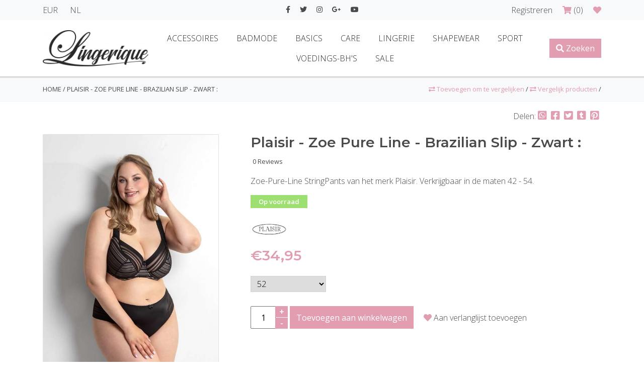

--- FILE ---
content_type: text/html;charset=utf-8
request_url: https://www.lingerique.nl/plaisir-zoe-pure-line-brazilian-slip-zwart.html
body_size: 10550
content:
<!DOCTYPE html>
<html lang="nl">
  <head>
    <meta charset="utf-8"/>
<!-- [START] 'blocks/head.rain' -->
<!--

  (c) 2008-2026 Lightspeed Netherlands B.V.
  http://www.lightspeedhq.com
  Generated: 16-01-2026 @ 02:59:11

-->
<link rel="canonical" href="https://www.lingerique.nl/plaisir-zoe-pure-line-brazilian-slip-zwart.html"/>
<link rel="alternate" href="https://www.lingerique.nl/index.rss" type="application/rss+xml" title="Nieuwe producten"/>
<meta name="robots" content="noodp,noydir"/>
<link href="www.lingerique.nl" rel="publisher"/>
<meta property="og:url" content="https://www.lingerique.nl/plaisir-zoe-pure-line-brazilian-slip-zwart.html?source=facebook"/>
<meta property="og:site_name" content="Lingerique"/>
<meta property="og:title" content="Plaisir - Zoe Pure Line - Brazilian Slip - Zwart :"/>
<meta property="og:description" content="Zoe-Pure-Line StringPants van het merk Plaisir. Verkrijgbaar in de maten 42 - 54."/>
<meta property="og:image" content="https://cdn.webshopapp.com/shops/322789/files/398261183/plaisir-plaisir-zoe-pure-line-brazilian-slip-zwart.jpg"/>
<!--[if lt IE 9]>
<script src="https://cdn.webshopapp.com/assets/html5shiv.js?2025-02-20"></script>
<![endif]-->
<!-- [END] 'blocks/head.rain' -->
    <title>Plaisir - Zoe Pure Line - Brazilian Slip - Zwart : - Lingerique</title>
    <meta name="description" content="Zoe-Pure-Line StringPants van het merk Plaisir. Verkrijgbaar in de maten 42 - 54." />
<meta name="keywords" content="Plaisir, Plaisir, -, Zoe, Pure, Line, -, Brazilian, Slip, -, Zwart, :, Lingerie, Ondermode, Beenmode, Badmode, Bikini, Badpak, Ochtendjas" />
<meta http-equiv="X-UA-Compatible" content="IE=edge" />
<meta name="viewport" content="width=device-width, initial-scale=1.0">
<meta name="apple-mobile-web-app-capable" content="yes">
<meta name="apple-mobile-web-app-status-bar-style" content="black">

  <meta itemprop="image" content="https://cdn.webshopapp.com/shops/322789/files/398261183/300x250x2/plaisir-plaisir-zoe-pure-line-brazilian-slip-zwart.jpg" />  <meta itemprop="description" content="Zoe-Pure-Line StringPants van het merk Plaisir. Verkrijgbaar in de maten 42 - 54." />  <meta itemprop="price" content="34.95" />
  <meta itemprop="priceCurrency" content="EUR" /> 
  <meta itemprop="itemCondition" itemtype="http://schema.org/OfferItemCondition" content="http://schema.org/NewCondition"/>
      <meta itemprop="availability" content="http://schema.org/InStock" />
          <meta itemprop="mpn" content="31.447-11.001" />
    <meta itemprop="mpn" content="31.447-11.001" /><link rel="shortcut icon" href="https://cdn.webshopapp.com/shops/322789/themes/163173/assets/favicon.ico?2025111413260920201019144819" type="image/x-icon" />


  <link href='//fonts.googleapis.com/css?family=Open%20Sans:400,300,600' rel='stylesheet' type='text/css'>
  <link href='//fonts.googleapis.com/css?family=Montserrat:400,300,600' rel='stylesheet' type='text/css'>

	
	
<script type="application/ld+json">
{
  "@context": "https://schema.org",
  "@type": "Organization",
  "name": "Lingerique",
  "url": "https://www.lingerique.nl/",
  "logo": "https://cdn.webshopapp.com/shops/322789/themes/163173/assets/logo.png?20221129131147",
  "sameAs": [
  	    "#",
            "#",
            "#",
            "#",
            "#"
      ]
}
</script>

<script type="application/ld+json">
{
  "@context": "https://schema.org/", 
  "@type": "Product", 
  "name": "Plaisir - Zoe Pure Line - Brazilian Slip - Zwart :",
  "image": "https://cdn.webshopapp.com/shops/322789/files/398261183/800x1024x1/plaisir-plaisir-zoe-pure-line-brazilian-slip-zwart.jpg",
  "description": "Zoe-Pure-Line StringPants van het merk Plaisir. Verkrijgbaar in de maten 42 - 54.",
  "brand": "Plaisir",
  "sku": "",
  "offers":{  
      "@type":"Offer",
      "priceCurrency":"EUR",
      "price":"34.95",
      "availability":"http://schema.org/OnlineOnly",
      "itemCondition":"http://schema.org/NewCondition",
      "url":"https://www.lingerique.nl//plaisir-zoe-pure-line-brazilian-slip-zwart.html"
 	}}
</script>
    <link rel="stylesheet" href="//code.jquery.com/ui/1.12.1/themes/base/jquery-ui.css">

<link rel="stylesheet" href="https://cdn.webshopapp.com/assets/gui-2-0.css?2025-02-20" />
<link rel="stylesheet" href="https://cdn.webshopapp.com/assets/gui-responsive-2-0.css?2025-02-20" />  
<link rel="stylesheet" href="https://cdn.webshopapp.com/shops/322789/themes/163173/assets/custom.css?2025111413260920201019144819" />
<!--[if lt IE 9]>
<link rel="stylesheet" href="https://cdn.webshopapp.com/shops/322789/themes/163173/assets/style-ie.css?2025111413260920201019144819" />
<![endif]-->

<!--if print 
<link rel="stylesheet" media="print" href="https://cdn.webshopapp.com/shops/322789/themes/163173/assets/print-min.css?2025111413260920201019144819" />
[endif] -->

<link rel="stylesheet" href="https://cdn.webshopapp.com/shops/322789/themes/163173/assets/bootstrap.css?2025111413260920201019144819" />
<link rel="stylesheet" href="https://cdn.webshopapp.com/shops/322789/themes/163173/assets/bootstrap-select-min.css?2025111413260920201019144819" />
<link rel="stylesheet" href="https://cdn.webshopapp.com/shops/322789/themes/163173/assets/responsive.css?2025111413260920201019144819" /> 
<link rel="stylesheet" href="https://cdn.webshopapp.com/shops/322789/themes/163173/assets/hover.css?2025111413260920201019144819" />  
<link rel="stylesheet" href="https://cdn.webshopapp.com/shops/322789/themes/163173/assets/owl-carousel.css?2025111413260920201019144819" />  
<link rel="stylesheet" href="https://cdn.webshopapp.com/shops/322789/themes/163173/assets/animate.css?2025111413260920201019144819" />
<link rel="stylesheet" href="https://cdn.webshopapp.com/shops/322789/themes/163173/assets/flipclock.css?2025111413260920201019144819" />
<link rel="stylesheet" href="https://cdn.webshopapp.com/shops/322789/themes/163173/assets/offlimits.css?2025111413260920201019144819" />

    <link rel="stylesheet" href="https://use.fontawesome.com/releases/v5.8.2/css/all.css" integrity="sha384-oS3vJWv+0UjzBfQzYUhtDYW+Pj2yciDJxpsK1OYPAYjqT085Qq/1cq5FLXAZQ7Ay" crossorigin="anonymous">
       <script src="https://cdn.webshopapp.com/assets/jquery-1-9-1.js?2025-02-20"></script>
<script src="https://cdn.webshopapp.com/assets/jquery-ui-1-10-1.js?2025-02-20"></script>
<script src="//cdnjs.cloudflare.com/ajax/libs/jquery-cookie/1.4.1/jquery.cookie.min.js"></script>
<script src="https://cdn.webshopapp.com/assets/gui.js?2025-02-20"></script>
<script src="https://cdn.webshopapp.com/assets/gui-responsive-2-0.js?2025-02-20"></script>
<script src="https://cdn.webshopapp.com/shops/322789/themes/163173/assets/bootstrap-bundle-min.js?2025111413260920201019144819"></script>
<script src="https://cdn.webshopapp.com/shops/322789/themes/163173/assets/owl-carousel.js?2025111413260920201019144819"></script>
<script src="https://cdn.jsdelivr.net/npm/vanilla-lazyload@12.0.0/dist/lazyload.min.js"></script>
<script src="https://cdn.webshopapp.com/shops/322789/themes/163173/assets/custom.js?2025111413260920201019144819"></script>
<script src="https://cdn.webshopapp.com/shops/322789/themes/163173/assets/modal.js?2025111413260920201019144819"></script>

<script src="https://cdn.webshopapp.com/shops/322789/themes/163173/assets/bootstrap-select-min.js?2025111413260920201019144819"></script>

<script src="https://cdn.webshopapp.com/shops/322789/themes/163173/assets/flipclock.js?2025111413260920201019144819"></script>
<script src="https://cdn.webshopapp.com/shops/322789/themes/163173/assets/offlimits.js?2025111413260920201019144819"></script>

	<script src="https://cdn.webshopapp.com/shops/322789/themes/163173/assets/jquery-zoom.js?2025111413260920201019144819"></script>
	<script src="https://cdn.webshopapp.com/shops/322789/themes/163173/assets/sharer.js?2025111413260920201019144819"></script>
  </head>
  <body >
          <div class="preloader">
        	<div class="lds-circle"><div></div></div>








      </div>
        <div class="">
      <header class="shadow">
    
    	<div class="topnav bg-light py-2">
      <div class="container">
        <div class="row">
          <div class="col-lg-4">
            <div class="d-flex justify-content-between align-items-center">
              <div class="d-flex">
                <div class="text-uppercase mr-4">
        eur
  </div> 
                  

<div class="text-uppercase">
          	
    <span class="flag nl" title="nl" lang="nl"> </span>nl        	
  </div> 
              </div>            
              <div class="d-lg-none">
                <div class="mobile-navigation">
  
  <div id="openSidebarMenu" class="btn btn-light rounded-0">
    <i class="fas fa-bars"></i>
  </div>
  <div id="sidebar" class="shadow p-2">
    <div class="d-flex justify-content-end mb-2">
      <div id="closeSidebarMenu" class="btn btn-light"><i class="fas fa-times"></i></div>
    </div>    
    <div class="py-2 text-center border-top">
      <div class="social-icons">
    <a href="#" class="social-icon facebook hover-primary" target="_blank"><i class="fab fa-facebook-f"></i></a>
  
      <a href="#" class="social-icon twitter hover-primary" target="_blank"><i class="fab fa-twitter"></i></a>
  
      <a href="#" class="social-icon instagram hover-primary" target="_blank" title="Instagram Lingerique"><i class="fab fa-instagram"></i></a>
  
      <a href="#" class="social-icon google hover-primary" target="_blank"><i class="fab fa-google-plus-g"></i></a>
  
      <a href="#" class="social-icon youtube hover-primary" target="_blank"><i class="fab fa-youtube"></i></a>
  </div> 
    </div>
    <div class="pb-2 border-bottom">
        <a href="https://www.lingerique.nl/account/" title="Mijn account" class="btn btn-primary btn-block rounded-0">
                    Registreren
                  </a>
      
      	<div class="my-2">
                      <a class="text-regular hover-primary my-1 d-block" href="https://www.lingerique.nl/account/wishlist/" title="Mijn verlanglijst">
              My Wishlist (0)
            </a>
          
          <a class="text-regular hover-primary my-1 d-block cart" href="https://www.lingerique.nl/cart/" title="Winkelwagen"> 
             Winkelwagen (0)
          </a>
        </div>
    </div>
    
    
    
    <div class="sidebar-category-nav">
      <ul class="m-0 p-0 list-unstyled">
                  <li class="p-2 border-bottom item">
           	<div class="position-relative">
            <a class="font-weight-bold itemLink " href="https://www.lingerique.nl/accessoires/" title="Accessoires">Accessoires</a>
                          </div>
            
                      </li>
                  <li class="p-2 border-bottom item sub">
           	<div class="position-relative">
            <a class="font-weight-bold itemLink " href="https://www.lingerique.nl/badmode/" title="Badmode">Badmode</a>
              <div class="open-submenu closed"><i class="fas fa-chevron-down text-primary"></i></div>            </div>
            
                        <ul class="m-0 p-0 list-unstyled subnav">
                            <li class="my-1 subitem ">
                <div class="position-relative">
                  <a class="text-regular subitemLink " href="https://www.lingerique.nl/badmode/accessoires-beachwear/" title="Accessoires &amp; Beachwear">Accessoires &amp; Beachwear</a>
                                  </div>
                                </li>
                            <li class="my-1 subitem ">
                <div class="position-relative">
                  <a class="text-regular subitemLink " href="https://www.lingerique.nl/badmode/badpakken/" title="Badpakken">Badpakken</a>
                                  </div>
                                </li>
                            <li class="my-1 subitem  sub">
                <div class="position-relative">
                  <a class="text-regular subitemLink " href="https://www.lingerique.nl/badmode/bikinis/" title="Bikini&#039;s">Bikini&#039;s</a>
                  <div class="open-subsubmenu closed"><i class="fas fa-chevron-down"></i></div>                </div>
                                    <ul class="m-0 p-0 list-unstyled subsubnav">
                                         <li class="my-1 ml-3 subitem">
                       <a class="text-regular subitemLink" href="https://www.lingerique.nl/badmode/bikinis/broekjes-slips/" title="Broekjes &amp; Slips">Broekjes &amp; Slips</a>
                     </li>
                                         <li class="my-1 ml-3 subitem">
                       <a class="text-regular subitemLink" href="https://www.lingerique.nl/badmode/bikinis/set-broek-top/" title="Set ( Broek &amp; Top )">Set ( Broek &amp; Top )</a>
                     </li>
                                         <li class="my-1 ml-3 subitem">
                       <a class="text-regular subitemLink" href="https://www.lingerique.nl/badmode/bikinis/top/" title="Top">Top</a>
                     </li>
                                      </ul>
                                </li>
                            <li class="my-1 subitem ">
                <div class="position-relative">
                  <a class="text-regular subitemLink " href="https://www.lingerique.nl/badmode/swimdress/" title="Swimdress">Swimdress</a>
                                  </div>
                                </li>
                            <li class="my-1 subitem ">
                <div class="position-relative">
                  <a class="text-regular subitemLink " href="https://www.lingerique.nl/badmode/tankini/" title="Tankini">Tankini</a>
                                  </div>
                                </li>
                            <li class="my-1 subitem ">
                <div class="position-relative">
                  <a class="text-regular subitemLink " href="https://www.lingerique.nl/badmode/zwemboxers/" title="Zwemboxers">Zwemboxers</a>
                                  </div>
                                </li>
                            <li class="my-1 subitem ">
                <div class="position-relative">
                  <a class="text-regular subitemLink " href="https://www.lingerique.nl/badmode/zwemrokjes/" title="Zwemrokjes">Zwemrokjes</a>
                                  </div>
                                </li>
                          </ul>
                      </li>
                  <li class="p-2 border-bottom item sub">
           	<div class="position-relative">
            <a class="font-weight-bold itemLink " href="https://www.lingerique.nl/basics/" title="Basics">Basics</a>
              <div class="open-submenu closed"><i class="fas fa-chevron-down text-primary"></i></div>            </div>
            
                        <ul class="m-0 p-0 list-unstyled subnav">
                            <li class="my-1 subitem  sub">
                <div class="position-relative">
                  <a class="text-regular subitemLink " href="https://www.lingerique.nl/basics/bhs-zonder-beugel/" title="BH&#039;s zonder Beugel">BH&#039;s zonder Beugel</a>
                  <div class="open-subsubmenu closed"><i class="fas fa-chevron-down"></i></div>                </div>
                                    <ul class="m-0 p-0 list-unstyled subsubnav">
                                         <li class="my-1 ml-3 subitem">
                       <a class="text-regular subitemLink" href="https://www.lingerique.nl/basics/bhs-zonder-beugel/niet-voorgevormd/" title="Niet Voorgevormd">Niet Voorgevormd</a>
                     </li>
                                      </ul>
                                </li>
                            <li class="my-1 subitem  sub">
                <div class="position-relative">
                  <a class="text-regular subitemLink " href="https://www.lingerique.nl/basics/boxers-slips-strings/" title="Boxers, Slips &amp; Strings">Boxers, Slips &amp; Strings</a>
                  <div class="open-subsubmenu closed"><i class="fas fa-chevron-down"></i></div>                </div>
                                    <ul class="m-0 p-0 list-unstyled subsubnav">
                                         <li class="my-1 ml-3 subitem">
                       <a class="text-regular subitemLink" href="https://www.lingerique.nl/basics/boxers-slips-strings/slips/" title="Slips">Slips</a>
                     </li>
                                         <li class="my-1 ml-3 subitem">
                       <a class="text-regular subitemLink" href="https://www.lingerique.nl/basics/boxers-slips-strings/strings-brazilians/" title="Strings &amp; Brazilians">Strings &amp; Brazilians</a>
                     </li>
                                         <li class="my-1 ml-3 subitem">
                       <a class="text-regular subitemLink" href="https://www.lingerique.nl/basics/boxers-slips-strings/tailleslips/" title="Tailleslips">Tailleslips</a>
                     </li>
                                      </ul>
                                </li>
                            <li class="my-1 subitem  sub">
                <div class="position-relative">
                  <a class="text-regular subitemLink " href="https://www.lingerique.nl/basics/shirts-tops/" title="Shirt&#039;s &amp; Top&#039;s">Shirt&#039;s &amp; Top&#039;s</a>
                  <div class="open-subsubmenu closed"><i class="fas fa-chevron-down"></i></div>                </div>
                                    <ul class="m-0 p-0 list-unstyled subsubnav">
                                         <li class="my-1 ml-3 subitem">
                       <a class="text-regular subitemLink" href="https://www.lingerique.nl/basics/shirts-tops/tops/" title="Top&#039;s">Top&#039;s</a>
                     </li>
                                         <li class="my-1 ml-3 subitem">
                       <a class="text-regular subitemLink" href="https://www.lingerique.nl/basics/shirts-tops/shirts/" title="Shirt&#039;s">Shirt&#039;s</a>
                     </li>
                                      </ul>
                                </li>
                          </ul>
                      </li>
                  <li class="p-2 border-bottom item sub">
           	<div class="position-relative">
            <a class="font-weight-bold itemLink " href="https://www.lingerique.nl/care/" title="Care">Care</a>
              <div class="open-submenu closed"><i class="fas fa-chevron-down text-primary"></i></div>            </div>
            
                        <ul class="m-0 p-0 list-unstyled subnav">
                            <li class="my-1 subitem  sub">
                <div class="position-relative">
                  <a class="text-regular subitemLink " href="https://www.lingerique.nl/care/prothese-bhs/" title="Prothese BH&#039;s">Prothese BH&#039;s</a>
                  <div class="open-subsubmenu closed"><i class="fas fa-chevron-down"></i></div>                </div>
                                    <ul class="m-0 p-0 list-unstyled subsubnav">
                                         <li class="my-1 ml-3 subitem">
                       <a class="text-regular subitemLink" href="https://www.lingerique.nl/care/prothese-bhs/beugelloos/" title="Beugelloos">Beugelloos</a>
                     </li>
                                      </ul>
                                </li>
                          </ul>
                      </li>
                  <li class="p-2 border-bottom item sub">
           	<div class="position-relative">
            <a class="font-weight-bold itemLink " href="https://www.lingerique.nl/lingerie/" title="Lingerie">Lingerie</a>
              <div class="open-submenu closed"><i class="fas fa-chevron-down text-primary"></i></div>            </div>
            
                        <ul class="m-0 p-0 list-unstyled subnav">
                            <li class="my-1 subitem  sub">
                <div class="position-relative">
                  <a class="text-regular subitemLink " href="https://www.lingerique.nl/lingerie/bhs-met-beugel/" title="BH&#039;s met Beugel">BH&#039;s met Beugel</a>
                  <div class="open-subsubmenu closed"><i class="fas fa-chevron-down"></i></div>                </div>
                                    <ul class="m-0 p-0 list-unstyled subsubnav">
                                         <li class="my-1 ml-3 subitem">
                       <a class="text-regular subitemLink" href="https://www.lingerique.nl/lingerie/bhs-met-beugel/foamcup-voorgevormd/" title="Foamcup (Voorgevormd)">Foamcup (Voorgevormd)</a>
                     </li>
                                         <li class="my-1 ml-3 subitem">
                       <a class="text-regular subitemLink" href="https://www.lingerique.nl/lingerie/bhs-met-beugel/spacercup-voorgevormd/" title="Spacercup (Voorgevormd)">Spacercup (Voorgevormd)</a>
                     </li>
                                         <li class="my-1 ml-3 subitem">
                       <a class="text-regular subitemLink" href="https://www.lingerique.nl/lingerie/bhs-met-beugel/niet-voorgevormd/" title="Niet Voorgevormd">Niet Voorgevormd</a>
                     </li>
                                         <li class="my-1 ml-3 subitem">
                       <a class="text-regular subitemLink" href="https://www.lingerique.nl/lingerie/bhs-met-beugel/moulded-niet-voorgevormd/" title="Moulded (Niet Voorgevormd)">Moulded (Niet Voorgevormd)</a>
                     </li>
                                         <li class="my-1 ml-3 subitem">
                       <a class="text-regular subitemLink" href="https://www.lingerique.nl/lingerie/bhs-met-beugel/push-up/" title="Push-Up">Push-Up</a>
                     </li>
                                         <li class="my-1 ml-3 subitem">
                       <a class="text-regular subitemLink" href="https://www.lingerique.nl/lingerie/bhs-met-beugel/minimizer/" title="Minimizer">Minimizer</a>
                     </li>
                                         <li class="my-1 ml-3 subitem">
                       <a class="text-regular subitemLink" href="https://www.lingerique.nl/lingerie/bhs-met-beugel/strapless/" title="Strapless">Strapless</a>
                     </li>
                                      </ul>
                                </li>
                            <li class="my-1 subitem  sub">
                <div class="position-relative">
                  <a class="text-regular subitemLink " href="https://www.lingerique.nl/lingerie/bhs-zonder-beugel/" title="BH&#039;s zonder Beugel">BH&#039;s zonder Beugel</a>
                  <div class="open-subsubmenu closed"><i class="fas fa-chevron-down"></i></div>                </div>
                                    <ul class="m-0 p-0 list-unstyled subsubnav">
                                         <li class="my-1 ml-3 subitem">
                       <a class="text-regular subitemLink" href="https://www.lingerique.nl/lingerie/bhs-zonder-beugel/foamcup-voorgevormd/" title="Foamcup (Voorgevormd)">Foamcup (Voorgevormd)</a>
                     </li>
                                         <li class="my-1 ml-3 subitem">
                       <a class="text-regular subitemLink" href="https://www.lingerique.nl/lingerie/bhs-zonder-beugel/niet-voorgevormd/" title="Niet Voorgevormd">Niet Voorgevormd</a>
                     </li>
                                         <li class="my-1 ml-3 subitem">
                       <a class="text-regular subitemLink" href="https://www.lingerique.nl/lingerie/bhs-zonder-beugel/spacercup-voorgevormd/" title="Spacercup (Voorgevormd)">Spacercup (Voorgevormd)</a>
                     </li>
                                         <li class="my-1 ml-3 subitem">
                       <a class="text-regular subitemLink" href="https://www.lingerique.nl/lingerie/bhs-zonder-beugel/bralette/" title="Bralette">Bralette</a>
                     </li>
                                         <li class="my-1 ml-3 subitem">
                       <a class="text-regular subitemLink" href="https://www.lingerique.nl/lingerie/bhs-zonder-beugel/moulded-voorgevormd/" title="Moulded (Voorgevormd)">Moulded (Voorgevormd)</a>
                     </li>
                                      </ul>
                                </li>
                            <li class="my-1 subitem  sub">
                <div class="position-relative">
                  <a class="text-regular subitemLink " href="https://www.lingerique.nl/lingerie/bodys/" title="Body&#039;s">Body&#039;s</a>
                  <div class="open-subsubmenu closed"><i class="fas fa-chevron-down"></i></div>                </div>
                                    <ul class="m-0 p-0 list-unstyled subsubnav">
                                         <li class="my-1 ml-3 subitem">
                       <a class="text-regular subitemLink" href="https://www.lingerique.nl/lingerie/bodys/bodys-met-beugel/" title="Body&#039;s met Beugel">Body&#039;s met Beugel</a>
                     </li>
                                         <li class="my-1 ml-3 subitem">
                       <a class="text-regular subitemLink" href="https://www.lingerique.nl/lingerie/bodys/bodys-zonder-beugel/" title="Body&#039;s zonder Beugel">Body&#039;s zonder Beugel</a>
                     </li>
                                      </ul>
                                </li>
                            <li class="my-1 subitem  sub">
                <div class="position-relative">
                  <a class="text-regular subitemLink " href="https://www.lingerique.nl/lingerie/boxers-slips-strings/" title="Boxers, Slips &amp; Strings">Boxers, Slips &amp; Strings</a>
                  <div class="open-subsubmenu closed"><i class="fas fa-chevron-down"></i></div>                </div>
                                    <ul class="m-0 p-0 list-unstyled subsubnav">
                                         <li class="my-1 ml-3 subitem">
                       <a class="text-regular subitemLink" href="https://www.lingerique.nl/lingerie/boxers-slips-strings/slips/" title="Slips">Slips</a>
                     </li>
                                         <li class="my-1 ml-3 subitem">
                       <a class="text-regular subitemLink" href="https://www.lingerique.nl/lingerie/boxers-slips-strings/strings-brazilians/" title="Strings &amp; Brazilians">Strings &amp; Brazilians</a>
                     </li>
                                         <li class="my-1 ml-3 subitem">
                       <a class="text-regular subitemLink" href="https://www.lingerique.nl/lingerie/boxers-slips-strings/tailleslips/" title="Tailleslips">Tailleslips</a>
                     </li>
                                      </ul>
                                </li>
                            <li class="my-1 subitem ">
                <div class="position-relative">
                  <a class="text-regular subitemLink " href="https://www.lingerique.nl/lingerie/bh-hemdjes/" title="BH Hemdjes">BH Hemdjes</a>
                                  </div>
                                </li>
                          </ul>
                      </li>
                  <li class="p-2 border-bottom item sub">
           	<div class="position-relative">
            <a class="font-weight-bold itemLink " href="https://www.lingerique.nl/shapewear/" title="Shapewear">Shapewear</a>
              <div class="open-submenu closed"><i class="fas fa-chevron-down text-primary"></i></div>            </div>
            
                        <ul class="m-0 p-0 list-unstyled subnav">
                            <li class="my-1 subitem ">
                <div class="position-relative">
                  <a class="text-regular subitemLink " href="https://www.lingerique.nl/shapewear/anti-schuurbroekjes/" title="Anti-Schuurbroekjes">Anti-Schuurbroekjes</a>
                                  </div>
                                </li>
                            <li class="my-1 subitem ">
                <div class="position-relative">
                  <a class="text-regular subitemLink " href="https://www.lingerique.nl/shapewear/corrigerende-broekjes-slips/" title="Corrigerende Broekjes &amp; Slips">Corrigerende Broekjes &amp; Slips</a>
                                  </div>
                                </li>
                            <li class="my-1 subitem ">
                <div class="position-relative">
                  <a class="text-regular subitemLink " href="https://www.lingerique.nl/shapewear/corrigerende-hemdjes/" title="Corrigerende Hemdjes">Corrigerende Hemdjes</a>
                                  </div>
                                </li>
                            <li class="my-1 subitem ">
                <div class="position-relative">
                  <a class="text-regular subitemLink " href="https://www.lingerique.nl/shapewear/corrigerende-jurken/" title="Corrigerende Jurken">Corrigerende Jurken</a>
                                  </div>
                                </li>
                          </ul>
                      </li>
                  <li class="p-2 border-bottom item sub">
           	<div class="position-relative">
            <a class="font-weight-bold itemLink " href="https://www.lingerique.nl/sport/" title="Sport">Sport</a>
              <div class="open-submenu closed"><i class="fas fa-chevron-down text-primary"></i></div>            </div>
            
                        <ul class="m-0 p-0 list-unstyled subnav">
                            <li class="my-1 subitem ">
                <div class="position-relative">
                  <a class="text-regular subitemLink " href="https://www.lingerique.nl/sport/sport-bhs-met-beugel/" title="Sport-BH&#039;s met Beugel">Sport-BH&#039;s met Beugel</a>
                                  </div>
                                </li>
                            <li class="my-1 subitem ">
                <div class="position-relative">
                  <a class="text-regular subitemLink " href="https://www.lingerique.nl/sport/sport-bhs-zonder-beugel/" title="Sport-BH&#039;s zonder Beugel">Sport-BH&#039;s zonder Beugel</a>
                                  </div>
                                </li>
                            <li class="my-1 subitem ">
                <div class="position-relative">
                  <a class="text-regular subitemLink " href="https://www.lingerique.nl/sport/sport-legging/" title="Sport Legging">Sport Legging</a>
                                  </div>
                                </li>
                          </ul>
                      </li>
                  <li class="p-2 border-bottom item sub">
           	<div class="position-relative">
            <a class="font-weight-bold itemLink " href="https://www.lingerique.nl/voedings-bhs/" title="Voedings-BH&#039;s">Voedings-BH&#039;s</a>
              <div class="open-submenu closed"><i class="fas fa-chevron-down text-primary"></i></div>            </div>
            
                        <ul class="m-0 p-0 list-unstyled subnav">
                            <li class="my-1 subitem ">
                <div class="position-relative">
                  <a class="text-regular subitemLink " href="https://www.lingerique.nl/voedings-bhs/voedings-bhs-met-beugel/" title="Voedings-BH&#039;s met Beugel">Voedings-BH&#039;s met Beugel</a>
                                  </div>
                                </li>
                            <li class="my-1 subitem ">
                <div class="position-relative">
                  <a class="text-regular subitemLink " href="https://www.lingerique.nl/voedings-bhs/voedings-bhs-zonder-beugel/" title="Voedings-BH&#039;s zonder Beugel">Voedings-BH&#039;s zonder Beugel</a>
                                  </div>
                                </li>
                          </ul>
                      </li>
                  <li class="p-2 border-bottom item sub">
           	<div class="position-relative">
            <a class="font-weight-bold itemLink " href="https://www.lingerique.nl/sale/" title="Sale">Sale</a>
              <div class="open-submenu closed"><i class="fas fa-chevron-down text-primary"></i></div>            </div>
            
                        <ul class="m-0 p-0 list-unstyled subnav">
                            <li class="my-1 subitem  sub">
                <div class="position-relative">
                  <a class="text-regular subitemLink " href="https://www.lingerique.nl/sale/bhs-met-beugel/" title="BH&#039;s met Beugel">BH&#039;s met Beugel</a>
                  <div class="open-subsubmenu closed"><i class="fas fa-chevron-down"></i></div>                </div>
                                    <ul class="m-0 p-0 list-unstyled subsubnav">
                                         <li class="my-1 ml-3 subitem">
                       <a class="text-regular subitemLink" href="https://www.lingerique.nl/sale/bhs-met-beugel/foamcup-voorgevormd/" title="Foamcup (Voorgevormd)">Foamcup (Voorgevormd)</a>
                     </li>
                                         <li class="my-1 ml-3 subitem">
                       <a class="text-regular subitemLink" href="https://www.lingerique.nl/sale/bhs-met-beugel/niet-voorgevormd/" title="Niet Voorgevormd">Niet Voorgevormd</a>
                     </li>
                                      </ul>
                                </li>
                            <li class="my-1 subitem  sub">
                <div class="position-relative">
                  <a class="text-regular subitemLink " href="https://www.lingerique.nl/sale/boxers-slips-strings/" title="Boxers, Slips &amp; Strings">Boxers, Slips &amp; Strings</a>
                  <div class="open-subsubmenu closed"><i class="fas fa-chevron-down"></i></div>                </div>
                                    <ul class="m-0 p-0 list-unstyled subsubnav">
                                         <li class="my-1 ml-3 subitem">
                       <a class="text-regular subitemLink" href="https://www.lingerique.nl/sale/boxers-slips-strings/slips/" title="Slips">Slips</a>
                     </li>
                                         <li class="my-1 ml-3 subitem">
                       <a class="text-regular subitemLink" href="https://www.lingerique.nl/sale/boxers-slips-strings/strings-brazilians/" title="Strings &amp; Brazilians">Strings &amp; Brazilians</a>
                     </li>
                                         <li class="my-1 ml-3 subitem">
                       <a class="text-regular subitemLink" href="https://www.lingerique.nl/sale/boxers-slips-strings/tailleslips/" title="Tailleslips">Tailleslips</a>
                     </li>
                                      </ul>
                                </li>
                            <li class="my-1 subitem ">
                <div class="position-relative">
                  <a class="text-regular subitemLink " href="https://www.lingerique.nl/sale/sport-bhs-zonder-beugel/" title="Sport-BH&#039;s zonder Beugel">Sport-BH&#039;s zonder Beugel</a>
                                  </div>
                                </li>
                            <li class="my-1 subitem ">
                <div class="position-relative">
                  <a class="text-regular subitemLink " href="https://www.lingerique.nl/sale/bh-hemdjes/" title="BH Hemdjes">BH Hemdjes</a>
                                  </div>
                                </li>
                          </ul>
                      </li>
                
        
                
        
      </ul>
    </div>
  </div>
</div>              </div>
            </div>          
          </div>
          <div class="col-md-4 d-none d-lg-block text-center">
            <div class="social-icons">
    <a href="#" class="social-icon facebook hover-primary" target="_blank"><i class="fab fa-facebook-f"></i></a>
  
      <a href="#" class="social-icon twitter hover-primary" target="_blank"><i class="fab fa-twitter"></i></a>
  
      <a href="#" class="social-icon instagram hover-primary" target="_blank" title="Instagram Lingerique"><i class="fab fa-instagram"></i></a>
  
      <a href="#" class="social-icon google hover-primary" target="_blank"><i class="fab fa-google-plus-g"></i></a>
  
      <a href="#" class="social-icon youtube hover-primary" target="_blank"><i class="fab fa-youtube"></i></a>
  </div>   
          </div>
          <div class="col-md-4 d-none d-lg-block text-right">
             <a href="https://www.lingerique.nl/account/" title="Mijn account" class="my-account text-regular hover-primary">
    Registreren
  </a> 
            
             <a href="javascript:;" data-toggle="modal" data-target="#modalcart" class="cart ml-3" title="Winkelwagen"> 
               <i class="fas fa-shopping-cart"></i> <span class="text-regular hover-primary amount-products-cart">(0)</span>
            </a>

                          <a class="ml-3" href="https://www.lingerique.nl/account/wishlist/" title="Mijn verlanglijst">
                <i class="fas fa-heart"></i> <span class="text-regular hover-primary"></span>		
              </a>
                      </div>
        </div>
      </div>  
    </div>
  	<nav>
    	<div class="container">
        <div class="d-flex py-3 align-items-center justify-content-between">
          <a href="https://www.lingerique.nl/" title="Home">
              <img class="shop-logo" src="https://cdn.webshopapp.com/shops/322789/themes/163173/assets/logo.png?20221129131147" alt="Lingerique">
          </a>
          <div class="d-flex align-items-center">
            <div class="d-none d-lg-block">
              
  <ul class="text-center m-0 main-navigation p-0">
             <li class="list-inline-item m-0 item">
          <a class="itemLink py-2 text-uppercase px-3 hvr-fade" href="https://www.lingerique.nl/accessoires/" title="Accessoires">Accessoires</a>
                  </li>
                <li class="list-inline-item m-0 item sub">
          <a class="itemLink py-2 text-uppercase px-3 hvr-fade" href="https://www.lingerique.nl/badmode/" title="Badmode">Badmode</a>
                      <div class="d-none d-lg-block">
              
<div class="bg-white shadow megamenu py-5">
  <div class="container">
      
        <div class="row p-0 m-0 list-unstyled text-left">
                    <div class="col-md-2  ">
                          		<a class="subitemLink hover-primary" href="https://www.lingerique.nl/badmode/accessoires-beachwear/" title="Accessoires &amp; Beachwear">
                  <div >Accessoires &amp; Beachwear</div>
                                </a> 
                        </div>
                    <div class="col-md-2  ">
                          		<a class="subitemLink hover-primary" href="https://www.lingerique.nl/badmode/badpakken/" title="Badpakken">
                  <div >Badpakken</div>
                                </a> 
                        </div>
                    <div class="col-md-2  ">
                          		<a class="subitemLink hover-primary" href="https://www.lingerique.nl/badmode/bikinis/" title="Bikini&#039;s">Bikini&#039;s</a>
                <ul class="subnav p-0 m-0 list-unstyled text-left">
                                                      	                  		<li class="subitem">
                      	<a class="subitemLink text-regular hover-primary" href="https://www.lingerique.nl/badmode/bikinis/broekjes-slips/" title="Broekjes &amp; Slips">Broekjes &amp; Slips</a>
                    	</li>
                                                        	                  		<li class="subitem">
                      	<a class="subitemLink text-regular hover-primary" href="https://www.lingerique.nl/badmode/bikinis/set-broek-top/" title="Set ( Broek &amp; Top )">Set ( Broek &amp; Top )</a>
                    	</li>
                                                        	                  		<li class="subitem">
                      	<a class="subitemLink text-regular hover-primary" href="https://www.lingerique.nl/badmode/bikinis/top/" title="Top">Top</a>
                    	</li>
                                                      </ul>
                        </div>
                    <div class="col-md-2  ">
                          		<a class="subitemLink hover-primary" href="https://www.lingerique.nl/badmode/swimdress/" title="Swimdress">
                  <div >Swimdress</div>
                                </a> 
                        </div>
                    <div class="col-md-2  ">
                          		<a class="subitemLink hover-primary" href="https://www.lingerique.nl/badmode/tankini/" title="Tankini">
                  <div >Tankini</div>
                                </a> 
                        </div>
                    <div class="col-md-2  ">
                          		<a class="subitemLink hover-primary" href="https://www.lingerique.nl/badmode/zwemboxers/" title="Zwemboxers">
                  <div >Zwemboxers</div>
                                </a> 
                        </div>
                    <div class="col-md-2 mt-4 ">
                          		<a class="subitemLink hover-primary" href="https://www.lingerique.nl/badmode/zwemrokjes/" title="Zwemrokjes">
                  <div >Zwemrokjes</div>
                                </a> 
                        </div>
              		</div>
      
    
  </div>
</div>            </div>
                  </li>
                <li class="list-inline-item m-0 item sub">
          <a class="itemLink py-2 text-uppercase px-3 hvr-fade" href="https://www.lingerique.nl/basics/" title="Basics">Basics</a>
                      <div class="d-none d-lg-block">
              
<div class="bg-white shadow megamenu py-5">
  <div class="container">
      
        <div class="row p-0 m-0 list-unstyled text-left">
                    <div class="col-md-2  ">
                          		<a class="subitemLink hover-primary" href="https://www.lingerique.nl/basics/bhs-zonder-beugel/" title="BH&#039;s zonder Beugel">BH&#039;s zonder Beugel</a>
                <ul class="subnav p-0 m-0 list-unstyled text-left">
                                                      	                  		<li class="subitem">
                      	<a class="subitemLink text-regular hover-primary" href="https://www.lingerique.nl/basics/bhs-zonder-beugel/niet-voorgevormd/" title="Niet Voorgevormd">Niet Voorgevormd</a>
                    	</li>
                                                      </ul>
                        </div>
                    <div class="col-md-2  ">
                          		<a class="subitemLink hover-primary" href="https://www.lingerique.nl/basics/boxers-slips-strings/" title="Boxers, Slips &amp; Strings">Boxers, Slips &amp; Strings</a>
                <ul class="subnav p-0 m-0 list-unstyled text-left">
                                                      	                  		<li class="subitem">
                      	<a class="subitemLink text-regular hover-primary" href="https://www.lingerique.nl/basics/boxers-slips-strings/slips/" title="Slips">Slips</a>
                    	</li>
                                                        	                  		<li class="subitem">
                      	<a class="subitemLink text-regular hover-primary" href="https://www.lingerique.nl/basics/boxers-slips-strings/strings-brazilians/" title="Strings &amp; Brazilians">Strings &amp; Brazilians</a>
                    	</li>
                                                        	                  		<li class="subitem">
                      	<a class="subitemLink text-regular hover-primary" href="https://www.lingerique.nl/basics/boxers-slips-strings/tailleslips/" title="Tailleslips">Tailleslips</a>
                    	</li>
                                                      </ul>
                        </div>
                    <div class="col-md-2  ">
                          		<a class="subitemLink hover-primary" href="https://www.lingerique.nl/basics/shirts-tops/" title="Shirt&#039;s &amp; Top&#039;s">Shirt&#039;s &amp; Top&#039;s</a>
                <ul class="subnav p-0 m-0 list-unstyled text-left">
                                                      	                  		<li class="subitem">
                      	<a class="subitemLink text-regular hover-primary" href="https://www.lingerique.nl/basics/shirts-tops/tops/" title="Top&#039;s">Top&#039;s</a>
                    	</li>
                                                        	                  		<li class="subitem">
                      	<a class="subitemLink text-regular hover-primary" href="https://www.lingerique.nl/basics/shirts-tops/shirts/" title="Shirt&#039;s">Shirt&#039;s</a>
                    	</li>
                                                      </ul>
                        </div>
              		</div>
      
    
  </div>
</div>            </div>
                  </li>
                <li class="list-inline-item m-0 item sub">
          <a class="itemLink py-2 text-uppercase px-3 hvr-fade" href="https://www.lingerique.nl/care/" title="Care">Care</a>
                      <div class="d-none d-lg-block">
              
<div class="bg-white shadow megamenu py-5">
  <div class="container">
      
        <div class="row p-0 m-0 list-unstyled text-left">
                    <div class="col-md-2  ">
                          		<a class="subitemLink hover-primary" href="https://www.lingerique.nl/care/prothese-bhs/" title="Prothese BH&#039;s">Prothese BH&#039;s</a>
                <ul class="subnav p-0 m-0 list-unstyled text-left">
                                                      	                  		<li class="subitem">
                      	<a class="subitemLink text-regular hover-primary" href="https://www.lingerique.nl/care/prothese-bhs/beugelloos/" title="Beugelloos">Beugelloos</a>
                    	</li>
                                                      </ul>
                        </div>
              		</div>
      
    
  </div>
</div>            </div>
                  </li>
                <li class="list-inline-item m-0 item sub">
          <a class="itemLink py-2 text-uppercase px-3 hvr-fade" href="https://www.lingerique.nl/lingerie/" title="Lingerie">Lingerie</a>
                      <div class="d-none d-lg-block">
              
<div class="bg-white shadow megamenu py-5">
  <div class="container">
      
        <div class="row p-0 m-0 list-unstyled text-left">
                    <div class="col-md-2  ">
                          		<a class="subitemLink hover-primary" href="https://www.lingerique.nl/lingerie/bhs-met-beugel/" title="BH&#039;s met Beugel">BH&#039;s met Beugel</a>
                <ul class="subnav p-0 m-0 list-unstyled text-left">
                                                      	                  		<li class="subitem">
                      	<a class="subitemLink text-regular hover-primary" href="https://www.lingerique.nl/lingerie/bhs-met-beugel/foamcup-voorgevormd/" title="Foamcup (Voorgevormd)">Foamcup (Voorgevormd)</a>
                    	</li>
                                                        	                  		<li class="subitem">
                      	<a class="subitemLink text-regular hover-primary" href="https://www.lingerique.nl/lingerie/bhs-met-beugel/spacercup-voorgevormd/" title="Spacercup (Voorgevormd)">Spacercup (Voorgevormd)</a>
                    	</li>
                                                        	                  		<li class="subitem">
                      	<a class="subitemLink text-regular hover-primary" href="https://www.lingerique.nl/lingerie/bhs-met-beugel/niet-voorgevormd/" title="Niet Voorgevormd">Niet Voorgevormd</a>
                    	</li>
                                                        	                  		<li class="subitem">
                      	<a class="subitemLink text-regular hover-primary" href="https://www.lingerique.nl/lingerie/bhs-met-beugel/moulded-niet-voorgevormd/" title="Moulded (Niet Voorgevormd)">Moulded (Niet Voorgevormd)</a>
                    	</li>
                                                        	                  		<li class="subitem">
                      	<a class="subitemLink text-regular hover-primary" href="https://www.lingerique.nl/lingerie/bhs-met-beugel/push-up/" title="Push-Up">Push-Up</a>
                    	</li>
                                                        	                  		<li class="subitem">
                      	<a class="subitemLink text-regular hover-primary" href="https://www.lingerique.nl/lingerie/bhs-met-beugel/minimizer/" title="Minimizer">Minimizer</a>
                    	</li>
                                                        	                  		<li class="subitem">
                      	<a class="subitemLink text-regular hover-primary" href="https://www.lingerique.nl/lingerie/bhs-met-beugel/strapless/" title="Strapless">Strapless</a>
                    	</li>
                                                      </ul>
                        </div>
                    <div class="col-md-2  ">
                          		<a class="subitemLink hover-primary" href="https://www.lingerique.nl/lingerie/bhs-zonder-beugel/" title="BH&#039;s zonder Beugel">BH&#039;s zonder Beugel</a>
                <ul class="subnav p-0 m-0 list-unstyled text-left">
                                                      	                  		<li class="subitem">
                      	<a class="subitemLink text-regular hover-primary" href="https://www.lingerique.nl/lingerie/bhs-zonder-beugel/foamcup-voorgevormd/" title="Foamcup (Voorgevormd)">Foamcup (Voorgevormd)</a>
                    	</li>
                                                        	                  		<li class="subitem">
                      	<a class="subitemLink text-regular hover-primary" href="https://www.lingerique.nl/lingerie/bhs-zonder-beugel/niet-voorgevormd/" title="Niet Voorgevormd">Niet Voorgevormd</a>
                    	</li>
                                                        	                  		<li class="subitem">
                      	<a class="subitemLink text-regular hover-primary" href="https://www.lingerique.nl/lingerie/bhs-zonder-beugel/spacercup-voorgevormd/" title="Spacercup (Voorgevormd)">Spacercup (Voorgevormd)</a>
                    	</li>
                                                        	                  		<li class="subitem">
                      	<a class="subitemLink text-regular hover-primary" href="https://www.lingerique.nl/lingerie/bhs-zonder-beugel/bralette/" title="Bralette">Bralette</a>
                    	</li>
                                                        	                  		<li class="subitem">
                      	<a class="subitemLink text-regular hover-primary" href="https://www.lingerique.nl/lingerie/bhs-zonder-beugel/moulded-voorgevormd/" title="Moulded (Voorgevormd)">Moulded (Voorgevormd)</a>
                    	</li>
                                                      </ul>
                        </div>
                    <div class="col-md-2  ">
                          		<a class="subitemLink hover-primary" href="https://www.lingerique.nl/lingerie/bodys/" title="Body&#039;s">Body&#039;s</a>
                <ul class="subnav p-0 m-0 list-unstyled text-left">
                                                      	                  		<li class="subitem">
                      	<a class="subitemLink text-regular hover-primary" href="https://www.lingerique.nl/lingerie/bodys/bodys-met-beugel/" title="Body&#039;s met Beugel">Body&#039;s met Beugel</a>
                    	</li>
                                                        	                  		<li class="subitem">
                      	<a class="subitemLink text-regular hover-primary" href="https://www.lingerique.nl/lingerie/bodys/bodys-zonder-beugel/" title="Body&#039;s zonder Beugel">Body&#039;s zonder Beugel</a>
                    	</li>
                                                      </ul>
                        </div>
                    <div class="col-md-2  ">
                          		<a class="subitemLink hover-primary" href="https://www.lingerique.nl/lingerie/boxers-slips-strings/" title="Boxers, Slips &amp; Strings">Boxers, Slips &amp; Strings</a>
                <ul class="subnav p-0 m-0 list-unstyled text-left">
                                                      	                  		<li class="subitem">
                      	<a class="subitemLink text-regular hover-primary" href="https://www.lingerique.nl/lingerie/boxers-slips-strings/slips/" title="Slips">Slips</a>
                    	</li>
                                                        	                  		<li class="subitem">
                      	<a class="subitemLink text-regular hover-primary" href="https://www.lingerique.nl/lingerie/boxers-slips-strings/strings-brazilians/" title="Strings &amp; Brazilians">Strings &amp; Brazilians</a>
                    	</li>
                                                        	                  		<li class="subitem">
                      	<a class="subitemLink text-regular hover-primary" href="https://www.lingerique.nl/lingerie/boxers-slips-strings/tailleslips/" title="Tailleslips">Tailleslips</a>
                    	</li>
                                                      </ul>
                        </div>
                    <div class="col-md-2  ">
                          		<a class="subitemLink hover-primary" href="https://www.lingerique.nl/lingerie/bh-hemdjes/" title="BH Hemdjes">
                  <div >BH Hemdjes</div>
                                </a> 
                        </div>
              		</div>
      
    
  </div>
</div>            </div>
                  </li>
                <li class="list-inline-item m-0 item sub">
          <a class="itemLink py-2 text-uppercase px-3 hvr-fade" href="https://www.lingerique.nl/shapewear/" title="Shapewear">Shapewear</a>
                      <div class="d-none d-lg-block">
              
<div class="bg-white shadow megamenu py-5">
  <div class="container">
      
        <div class="row p-0 m-0 list-unstyled text-left">
                    <div class="col-md-2  ">
                          		<a class="subitemLink hover-primary" href="https://www.lingerique.nl/shapewear/anti-schuurbroekjes/" title="Anti-Schuurbroekjes">
                  <div >Anti-Schuurbroekjes</div>
                                </a> 
                        </div>
                    <div class="col-md-2  ">
                          		<a class="subitemLink hover-primary" href="https://www.lingerique.nl/shapewear/corrigerende-broekjes-slips/" title="Corrigerende Broekjes &amp; Slips">
                  <div >Corrigerende Broekjes &amp; Slips</div>
                                </a> 
                        </div>
                    <div class="col-md-2  ">
                          		<a class="subitemLink hover-primary" href="https://www.lingerique.nl/shapewear/corrigerende-hemdjes/" title="Corrigerende Hemdjes">
                  <div >Corrigerende Hemdjes</div>
                                </a> 
                        </div>
                    <div class="col-md-2  ">
                          		<a class="subitemLink hover-primary" href="https://www.lingerique.nl/shapewear/corrigerende-jurken/" title="Corrigerende Jurken">
                  <div >Corrigerende Jurken</div>
                                </a> 
                        </div>
              		</div>
      
    
  </div>
</div>            </div>
                  </li>
                <li class="list-inline-item m-0 item sub">
          <a class="itemLink py-2 text-uppercase px-3 hvr-fade" href="https://www.lingerique.nl/sport/" title="Sport">Sport</a>
                      <div class="d-none d-lg-block">
              
<div class="bg-white shadow megamenu py-5">
  <div class="container">
      
        <div class="row p-0 m-0 list-unstyled text-left">
                    <div class="col-md-2  ">
                          		<a class="subitemLink hover-primary" href="https://www.lingerique.nl/sport/sport-bhs-met-beugel/" title="Sport-BH&#039;s met Beugel">
                  <div >Sport-BH&#039;s met Beugel</div>
                                </a> 
                        </div>
                    <div class="col-md-2  ">
                          		<a class="subitemLink hover-primary" href="https://www.lingerique.nl/sport/sport-bhs-zonder-beugel/" title="Sport-BH&#039;s zonder Beugel">
                  <div >Sport-BH&#039;s zonder Beugel</div>
                                </a> 
                        </div>
                    <div class="col-md-2  ">
                          		<a class="subitemLink hover-primary" href="https://www.lingerique.nl/sport/sport-legging/" title="Sport Legging">
                  <div >Sport Legging</div>
                                </a> 
                        </div>
              		</div>
      
    
  </div>
</div>            </div>
                  </li>
                <li class="list-inline-item m-0 item sub">
          <a class="itemLink py-2 text-uppercase px-3 hvr-fade" href="https://www.lingerique.nl/voedings-bhs/" title="Voedings-BH&#039;s">Voedings-BH&#039;s</a>
                      <div class="d-none d-lg-block">
              
<div class="bg-white shadow megamenu py-5">
  <div class="container">
      
        <div class="row p-0 m-0 list-unstyled text-left">
                    <div class="col-md-2  ">
                          		<a class="subitemLink hover-primary" href="https://www.lingerique.nl/voedings-bhs/voedings-bhs-met-beugel/" title="Voedings-BH&#039;s met Beugel">
                  <div >Voedings-BH&#039;s met Beugel</div>
                                </a> 
                        </div>
                    <div class="col-md-2  ">
                          		<a class="subitemLink hover-primary" href="https://www.lingerique.nl/voedings-bhs/voedings-bhs-zonder-beugel/" title="Voedings-BH&#039;s zonder Beugel">
                  <div >Voedings-BH&#039;s zonder Beugel</div>
                                </a> 
                        </div>
              		</div>
      
    
  </div>
</div>            </div>
                  </li>
                <li class="list-inline-item m-0 item sub">
          <a class="itemLink py-2 text-uppercase px-3 hvr-fade" href="https://www.lingerique.nl/sale/" title="Sale">Sale</a>
                      <div class="d-none d-lg-block">
              
<div class="bg-white shadow megamenu py-5">
  <div class="container">
      
        <div class="row p-0 m-0 list-unstyled text-left">
                    <div class="col-md-2  ">
                          		<a class="subitemLink hover-primary" href="https://www.lingerique.nl/sale/bhs-met-beugel/" title="BH&#039;s met Beugel">BH&#039;s met Beugel</a>
                <ul class="subnav p-0 m-0 list-unstyled text-left">
                                                      	                  		<li class="subitem">
                      	<a class="subitemLink text-regular hover-primary" href="https://www.lingerique.nl/sale/bhs-met-beugel/foamcup-voorgevormd/" title="Foamcup (Voorgevormd)">Foamcup (Voorgevormd)</a>
                    	</li>
                                                        	                  		<li class="subitem">
                      	<a class="subitemLink text-regular hover-primary" href="https://www.lingerique.nl/sale/bhs-met-beugel/niet-voorgevormd/" title="Niet Voorgevormd">Niet Voorgevormd</a>
                    	</li>
                                                      </ul>
                        </div>
                    <div class="col-md-2  ">
                          		<a class="subitemLink hover-primary" href="https://www.lingerique.nl/sale/boxers-slips-strings/" title="Boxers, Slips &amp; Strings">Boxers, Slips &amp; Strings</a>
                <ul class="subnav p-0 m-0 list-unstyled text-left">
                                                      	                  		<li class="subitem">
                      	<a class="subitemLink text-regular hover-primary" href="https://www.lingerique.nl/sale/boxers-slips-strings/slips/" title="Slips">Slips</a>
                    	</li>
                                                        	                  		<li class="subitem">
                      	<a class="subitemLink text-regular hover-primary" href="https://www.lingerique.nl/sale/boxers-slips-strings/strings-brazilians/" title="Strings &amp; Brazilians">Strings &amp; Brazilians</a>
                    	</li>
                                                        	                  		<li class="subitem">
                      	<a class="subitemLink text-regular hover-primary" href="https://www.lingerique.nl/sale/boxers-slips-strings/tailleslips/" title="Tailleslips">Tailleslips</a>
                    	</li>
                                                      </ul>
                        </div>
                    <div class="col-md-2  ">
                          		<a class="subitemLink hover-primary" href="https://www.lingerique.nl/sale/sport-bhs-zonder-beugel/" title="Sport-BH&#039;s zonder Beugel">
                  <div >Sport-BH&#039;s zonder Beugel</div>
                                </a> 
                        </div>
                    <div class="col-md-2  ">
                          		<a class="subitemLink hover-primary" href="https://www.lingerique.nl/sale/bh-hemdjes/" title="BH Hemdjes">
                  <div >BH Hemdjes</div>
                                </a> 
                        </div>
              		</div>
      
    
  </div>
</div>            </div>
                  </li>
        
        
            
      </ul>

            </div>
            <div class="minimal-search">
              <button class="btn-primary btn ml-3 border-radius minimal-search-button"><i class="fas fa-search"></i> Zoeken</button>
            </div>
          </div>
        </div>   
        <div class="minimal-search-input-container bg-white py-2">
          <div class="container">
            <form action="https://www.lingerique.nl/search/" method="get" id="formSearch">
              <div class="input-group header-search justify-content-center">
                <input type="text" name="q" placeholder="Zoeken ..." autocomplete="off"  value=""/>
                <div class="input-group-append">
                  <span onclick="$('#formSearch').submit();" title="Zoeken" class="btn btn-primary span-search fas fa-search"></span>
                </div>
              </div>
            </form> 
          </div>
        </div>
      </div>
  	</nav>
    
    
    <div class="d-none d-lg-block">
    <div class="nav-sticky py-2 shadow">
      <div class="container">
        
  <ul class="text-center m-0 main-navigation p-0">
             <li class="list-inline-item m-0 item">
          <a class="itemLink py-2 text-uppercase px-3 hvr-fade" href="https://www.lingerique.nl/accessoires/" title="Accessoires">Accessoires</a>
                  </li>
                <li class="list-inline-item m-0 item sub">
          <a class="itemLink py-2 text-uppercase px-3 hvr-fade" href="https://www.lingerique.nl/badmode/" title="Badmode">Badmode</a>
                      <div class="d-none d-lg-block">
              
<div class="bg-white shadow megamenu py-5">
  <div class="container">
      
        <div class="row p-0 m-0 list-unstyled text-left">
                    <div class="col-md-2  ">
                          		<a class="subitemLink hover-primary" href="https://www.lingerique.nl/badmode/accessoires-beachwear/" title="Accessoires &amp; Beachwear">
                  <div >Accessoires &amp; Beachwear</div>
                                </a> 
                        </div>
                    <div class="col-md-2  ">
                          		<a class="subitemLink hover-primary" href="https://www.lingerique.nl/badmode/badpakken/" title="Badpakken">
                  <div >Badpakken</div>
                                </a> 
                        </div>
                    <div class="col-md-2  ">
                          		<a class="subitemLink hover-primary" href="https://www.lingerique.nl/badmode/bikinis/" title="Bikini&#039;s">Bikini&#039;s</a>
                <ul class="subnav p-0 m-0 list-unstyled text-left">
                                                      	                  		<li class="subitem">
                      	<a class="subitemLink text-regular hover-primary" href="https://www.lingerique.nl/badmode/bikinis/broekjes-slips/" title="Broekjes &amp; Slips">Broekjes &amp; Slips</a>
                    	</li>
                                                        	                  		<li class="subitem">
                      	<a class="subitemLink text-regular hover-primary" href="https://www.lingerique.nl/badmode/bikinis/set-broek-top/" title="Set ( Broek &amp; Top )">Set ( Broek &amp; Top )</a>
                    	</li>
                                                        	                  		<li class="subitem">
                      	<a class="subitemLink text-regular hover-primary" href="https://www.lingerique.nl/badmode/bikinis/top/" title="Top">Top</a>
                    	</li>
                                                      </ul>
                        </div>
                    <div class="col-md-2  ">
                          		<a class="subitemLink hover-primary" href="https://www.lingerique.nl/badmode/swimdress/" title="Swimdress">
                  <div >Swimdress</div>
                                </a> 
                        </div>
                    <div class="col-md-2  ">
                          		<a class="subitemLink hover-primary" href="https://www.lingerique.nl/badmode/tankini/" title="Tankini">
                  <div >Tankini</div>
                                </a> 
                        </div>
                    <div class="col-md-2  ">
                          		<a class="subitemLink hover-primary" href="https://www.lingerique.nl/badmode/zwemboxers/" title="Zwemboxers">
                  <div >Zwemboxers</div>
                                </a> 
                        </div>
                    <div class="col-md-2 mt-4 ">
                          		<a class="subitemLink hover-primary" href="https://www.lingerique.nl/badmode/zwemrokjes/" title="Zwemrokjes">
                  <div >Zwemrokjes</div>
                                </a> 
                        </div>
              		</div>
      
    
  </div>
</div>            </div>
                  </li>
                <li class="list-inline-item m-0 item sub">
          <a class="itemLink py-2 text-uppercase px-3 hvr-fade" href="https://www.lingerique.nl/basics/" title="Basics">Basics</a>
                      <div class="d-none d-lg-block">
              
<div class="bg-white shadow megamenu py-5">
  <div class="container">
      
        <div class="row p-0 m-0 list-unstyled text-left">
                    <div class="col-md-2  ">
                          		<a class="subitemLink hover-primary" href="https://www.lingerique.nl/basics/bhs-zonder-beugel/" title="BH&#039;s zonder Beugel">BH&#039;s zonder Beugel</a>
                <ul class="subnav p-0 m-0 list-unstyled text-left">
                                                      	                  		<li class="subitem">
                      	<a class="subitemLink text-regular hover-primary" href="https://www.lingerique.nl/basics/bhs-zonder-beugel/niet-voorgevormd/" title="Niet Voorgevormd">Niet Voorgevormd</a>
                    	</li>
                                                      </ul>
                        </div>
                    <div class="col-md-2  ">
                          		<a class="subitemLink hover-primary" href="https://www.lingerique.nl/basics/boxers-slips-strings/" title="Boxers, Slips &amp; Strings">Boxers, Slips &amp; Strings</a>
                <ul class="subnav p-0 m-0 list-unstyled text-left">
                                                      	                  		<li class="subitem">
                      	<a class="subitemLink text-regular hover-primary" href="https://www.lingerique.nl/basics/boxers-slips-strings/slips/" title="Slips">Slips</a>
                    	</li>
                                                        	                  		<li class="subitem">
                      	<a class="subitemLink text-regular hover-primary" href="https://www.lingerique.nl/basics/boxers-slips-strings/strings-brazilians/" title="Strings &amp; Brazilians">Strings &amp; Brazilians</a>
                    	</li>
                                                        	                  		<li class="subitem">
                      	<a class="subitemLink text-regular hover-primary" href="https://www.lingerique.nl/basics/boxers-slips-strings/tailleslips/" title="Tailleslips">Tailleslips</a>
                    	</li>
                                                      </ul>
                        </div>
                    <div class="col-md-2  ">
                          		<a class="subitemLink hover-primary" href="https://www.lingerique.nl/basics/shirts-tops/" title="Shirt&#039;s &amp; Top&#039;s">Shirt&#039;s &amp; Top&#039;s</a>
                <ul class="subnav p-0 m-0 list-unstyled text-left">
                                                      	                  		<li class="subitem">
                      	<a class="subitemLink text-regular hover-primary" href="https://www.lingerique.nl/basics/shirts-tops/tops/" title="Top&#039;s">Top&#039;s</a>
                    	</li>
                                                        	                  		<li class="subitem">
                      	<a class="subitemLink text-regular hover-primary" href="https://www.lingerique.nl/basics/shirts-tops/shirts/" title="Shirt&#039;s">Shirt&#039;s</a>
                    	</li>
                                                      </ul>
                        </div>
              		</div>
      
    
  </div>
</div>            </div>
                  </li>
                <li class="list-inline-item m-0 item sub">
          <a class="itemLink py-2 text-uppercase px-3 hvr-fade" href="https://www.lingerique.nl/care/" title="Care">Care</a>
                      <div class="d-none d-lg-block">
              
<div class="bg-white shadow megamenu py-5">
  <div class="container">
      
        <div class="row p-0 m-0 list-unstyled text-left">
                    <div class="col-md-2  ">
                          		<a class="subitemLink hover-primary" href="https://www.lingerique.nl/care/prothese-bhs/" title="Prothese BH&#039;s">Prothese BH&#039;s</a>
                <ul class="subnav p-0 m-0 list-unstyled text-left">
                                                      	                  		<li class="subitem">
                      	<a class="subitemLink text-regular hover-primary" href="https://www.lingerique.nl/care/prothese-bhs/beugelloos/" title="Beugelloos">Beugelloos</a>
                    	</li>
                                                      </ul>
                        </div>
              		</div>
      
    
  </div>
</div>            </div>
                  </li>
                <li class="list-inline-item m-0 item sub">
          <a class="itemLink py-2 text-uppercase px-3 hvr-fade" href="https://www.lingerique.nl/lingerie/" title="Lingerie">Lingerie</a>
                      <div class="d-none d-lg-block">
              
<div class="bg-white shadow megamenu py-5">
  <div class="container">
      
        <div class="row p-0 m-0 list-unstyled text-left">
                    <div class="col-md-2  ">
                          		<a class="subitemLink hover-primary" href="https://www.lingerique.nl/lingerie/bhs-met-beugel/" title="BH&#039;s met Beugel">BH&#039;s met Beugel</a>
                <ul class="subnav p-0 m-0 list-unstyled text-left">
                                                      	                  		<li class="subitem">
                      	<a class="subitemLink text-regular hover-primary" href="https://www.lingerique.nl/lingerie/bhs-met-beugel/foamcup-voorgevormd/" title="Foamcup (Voorgevormd)">Foamcup (Voorgevormd)</a>
                    	</li>
                                                        	                  		<li class="subitem">
                      	<a class="subitemLink text-regular hover-primary" href="https://www.lingerique.nl/lingerie/bhs-met-beugel/spacercup-voorgevormd/" title="Spacercup (Voorgevormd)">Spacercup (Voorgevormd)</a>
                    	</li>
                                                        	                  		<li class="subitem">
                      	<a class="subitemLink text-regular hover-primary" href="https://www.lingerique.nl/lingerie/bhs-met-beugel/niet-voorgevormd/" title="Niet Voorgevormd">Niet Voorgevormd</a>
                    	</li>
                                                        	                  		<li class="subitem">
                      	<a class="subitemLink text-regular hover-primary" href="https://www.lingerique.nl/lingerie/bhs-met-beugel/moulded-niet-voorgevormd/" title="Moulded (Niet Voorgevormd)">Moulded (Niet Voorgevormd)</a>
                    	</li>
                                                        	                  		<li class="subitem">
                      	<a class="subitemLink text-regular hover-primary" href="https://www.lingerique.nl/lingerie/bhs-met-beugel/push-up/" title="Push-Up">Push-Up</a>
                    	</li>
                                                        	                  		<li class="subitem">
                      	<a class="subitemLink text-regular hover-primary" href="https://www.lingerique.nl/lingerie/bhs-met-beugel/minimizer/" title="Minimizer">Minimizer</a>
                    	</li>
                                                        	                  		<li class="subitem">
                      	<a class="subitemLink text-regular hover-primary" href="https://www.lingerique.nl/lingerie/bhs-met-beugel/strapless/" title="Strapless">Strapless</a>
                    	</li>
                                                      </ul>
                        </div>
                    <div class="col-md-2  ">
                          		<a class="subitemLink hover-primary" href="https://www.lingerique.nl/lingerie/bhs-zonder-beugel/" title="BH&#039;s zonder Beugel">BH&#039;s zonder Beugel</a>
                <ul class="subnav p-0 m-0 list-unstyled text-left">
                                                      	                  		<li class="subitem">
                      	<a class="subitemLink text-regular hover-primary" href="https://www.lingerique.nl/lingerie/bhs-zonder-beugel/foamcup-voorgevormd/" title="Foamcup (Voorgevormd)">Foamcup (Voorgevormd)</a>
                    	</li>
                                                        	                  		<li class="subitem">
                      	<a class="subitemLink text-regular hover-primary" href="https://www.lingerique.nl/lingerie/bhs-zonder-beugel/niet-voorgevormd/" title="Niet Voorgevormd">Niet Voorgevormd</a>
                    	</li>
                                                        	                  		<li class="subitem">
                      	<a class="subitemLink text-regular hover-primary" href="https://www.lingerique.nl/lingerie/bhs-zonder-beugel/spacercup-voorgevormd/" title="Spacercup (Voorgevormd)">Spacercup (Voorgevormd)</a>
                    	</li>
                                                        	                  		<li class="subitem">
                      	<a class="subitemLink text-regular hover-primary" href="https://www.lingerique.nl/lingerie/bhs-zonder-beugel/bralette/" title="Bralette">Bralette</a>
                    	</li>
                                                        	                  		<li class="subitem">
                      	<a class="subitemLink text-regular hover-primary" href="https://www.lingerique.nl/lingerie/bhs-zonder-beugel/moulded-voorgevormd/" title="Moulded (Voorgevormd)">Moulded (Voorgevormd)</a>
                    	</li>
                                                      </ul>
                        </div>
                    <div class="col-md-2  ">
                          		<a class="subitemLink hover-primary" href="https://www.lingerique.nl/lingerie/bodys/" title="Body&#039;s">Body&#039;s</a>
                <ul class="subnav p-0 m-0 list-unstyled text-left">
                                                      	                  		<li class="subitem">
                      	<a class="subitemLink text-regular hover-primary" href="https://www.lingerique.nl/lingerie/bodys/bodys-met-beugel/" title="Body&#039;s met Beugel">Body&#039;s met Beugel</a>
                    	</li>
                                                        	                  		<li class="subitem">
                      	<a class="subitemLink text-regular hover-primary" href="https://www.lingerique.nl/lingerie/bodys/bodys-zonder-beugel/" title="Body&#039;s zonder Beugel">Body&#039;s zonder Beugel</a>
                    	</li>
                                                      </ul>
                        </div>
                    <div class="col-md-2  ">
                          		<a class="subitemLink hover-primary" href="https://www.lingerique.nl/lingerie/boxers-slips-strings/" title="Boxers, Slips &amp; Strings">Boxers, Slips &amp; Strings</a>
                <ul class="subnav p-0 m-0 list-unstyled text-left">
                                                      	                  		<li class="subitem">
                      	<a class="subitemLink text-regular hover-primary" href="https://www.lingerique.nl/lingerie/boxers-slips-strings/slips/" title="Slips">Slips</a>
                    	</li>
                                                        	                  		<li class="subitem">
                      	<a class="subitemLink text-regular hover-primary" href="https://www.lingerique.nl/lingerie/boxers-slips-strings/strings-brazilians/" title="Strings &amp; Brazilians">Strings &amp; Brazilians</a>
                    	</li>
                                                        	                  		<li class="subitem">
                      	<a class="subitemLink text-regular hover-primary" href="https://www.lingerique.nl/lingerie/boxers-slips-strings/tailleslips/" title="Tailleslips">Tailleslips</a>
                    	</li>
                                                      </ul>
                        </div>
                    <div class="col-md-2  ">
                          		<a class="subitemLink hover-primary" href="https://www.lingerique.nl/lingerie/bh-hemdjes/" title="BH Hemdjes">
                  <div >BH Hemdjes</div>
                                </a> 
                        </div>
              		</div>
      
    
  </div>
</div>            </div>
                  </li>
                <li class="list-inline-item m-0 item sub">
          <a class="itemLink py-2 text-uppercase px-3 hvr-fade" href="https://www.lingerique.nl/shapewear/" title="Shapewear">Shapewear</a>
                      <div class="d-none d-lg-block">
              
<div class="bg-white shadow megamenu py-5">
  <div class="container">
      
        <div class="row p-0 m-0 list-unstyled text-left">
                    <div class="col-md-2  ">
                          		<a class="subitemLink hover-primary" href="https://www.lingerique.nl/shapewear/anti-schuurbroekjes/" title="Anti-Schuurbroekjes">
                  <div >Anti-Schuurbroekjes</div>
                                </a> 
                        </div>
                    <div class="col-md-2  ">
                          		<a class="subitemLink hover-primary" href="https://www.lingerique.nl/shapewear/corrigerende-broekjes-slips/" title="Corrigerende Broekjes &amp; Slips">
                  <div >Corrigerende Broekjes &amp; Slips</div>
                                </a> 
                        </div>
                    <div class="col-md-2  ">
                          		<a class="subitemLink hover-primary" href="https://www.lingerique.nl/shapewear/corrigerende-hemdjes/" title="Corrigerende Hemdjes">
                  <div >Corrigerende Hemdjes</div>
                                </a> 
                        </div>
                    <div class="col-md-2  ">
                          		<a class="subitemLink hover-primary" href="https://www.lingerique.nl/shapewear/corrigerende-jurken/" title="Corrigerende Jurken">
                  <div >Corrigerende Jurken</div>
                                </a> 
                        </div>
              		</div>
      
    
  </div>
</div>            </div>
                  </li>
                <li class="list-inline-item m-0 item sub">
          <a class="itemLink py-2 text-uppercase px-3 hvr-fade" href="https://www.lingerique.nl/sport/" title="Sport">Sport</a>
                      <div class="d-none d-lg-block">
              
<div class="bg-white shadow megamenu py-5">
  <div class="container">
      
        <div class="row p-0 m-0 list-unstyled text-left">
                    <div class="col-md-2  ">
                          		<a class="subitemLink hover-primary" href="https://www.lingerique.nl/sport/sport-bhs-met-beugel/" title="Sport-BH&#039;s met Beugel">
                  <div >Sport-BH&#039;s met Beugel</div>
                                </a> 
                        </div>
                    <div class="col-md-2  ">
                          		<a class="subitemLink hover-primary" href="https://www.lingerique.nl/sport/sport-bhs-zonder-beugel/" title="Sport-BH&#039;s zonder Beugel">
                  <div >Sport-BH&#039;s zonder Beugel</div>
                                </a> 
                        </div>
                    <div class="col-md-2  ">
                          		<a class="subitemLink hover-primary" href="https://www.lingerique.nl/sport/sport-legging/" title="Sport Legging">
                  <div >Sport Legging</div>
                                </a> 
                        </div>
              		</div>
      
    
  </div>
</div>            </div>
                  </li>
                <li class="list-inline-item m-0 item sub">
          <a class="itemLink py-2 text-uppercase px-3 hvr-fade" href="https://www.lingerique.nl/voedings-bhs/" title="Voedings-BH&#039;s">Voedings-BH&#039;s</a>
                      <div class="d-none d-lg-block">
              
<div class="bg-white shadow megamenu py-5">
  <div class="container">
      
        <div class="row p-0 m-0 list-unstyled text-left">
                    <div class="col-md-2  ">
                          		<a class="subitemLink hover-primary" href="https://www.lingerique.nl/voedings-bhs/voedings-bhs-met-beugel/" title="Voedings-BH&#039;s met Beugel">
                  <div >Voedings-BH&#039;s met Beugel</div>
                                </a> 
                        </div>
                    <div class="col-md-2  ">
                          		<a class="subitemLink hover-primary" href="https://www.lingerique.nl/voedings-bhs/voedings-bhs-zonder-beugel/" title="Voedings-BH&#039;s zonder Beugel">
                  <div >Voedings-BH&#039;s zonder Beugel</div>
                                </a> 
                        </div>
              		</div>
      
    
  </div>
</div>            </div>
                  </li>
                <li class="list-inline-item m-0 item sub">
          <a class="itemLink py-2 text-uppercase px-3 hvr-fade" href="https://www.lingerique.nl/sale/" title="Sale">Sale</a>
                      <div class="d-none d-lg-block">
              
<div class="bg-white shadow megamenu py-5">
  <div class="container">
      
        <div class="row p-0 m-0 list-unstyled text-left">
                    <div class="col-md-2  ">
                          		<a class="subitemLink hover-primary" href="https://www.lingerique.nl/sale/bhs-met-beugel/" title="BH&#039;s met Beugel">BH&#039;s met Beugel</a>
                <ul class="subnav p-0 m-0 list-unstyled text-left">
                                                      	                  		<li class="subitem">
                      	<a class="subitemLink text-regular hover-primary" href="https://www.lingerique.nl/sale/bhs-met-beugel/foamcup-voorgevormd/" title="Foamcup (Voorgevormd)">Foamcup (Voorgevormd)</a>
                    	</li>
                                                        	                  		<li class="subitem">
                      	<a class="subitemLink text-regular hover-primary" href="https://www.lingerique.nl/sale/bhs-met-beugel/niet-voorgevormd/" title="Niet Voorgevormd">Niet Voorgevormd</a>
                    	</li>
                                                      </ul>
                        </div>
                    <div class="col-md-2  ">
                          		<a class="subitemLink hover-primary" href="https://www.lingerique.nl/sale/boxers-slips-strings/" title="Boxers, Slips &amp; Strings">Boxers, Slips &amp; Strings</a>
                <ul class="subnav p-0 m-0 list-unstyled text-left">
                                                      	                  		<li class="subitem">
                      	<a class="subitemLink text-regular hover-primary" href="https://www.lingerique.nl/sale/boxers-slips-strings/slips/" title="Slips">Slips</a>
                    	</li>
                                                        	                  		<li class="subitem">
                      	<a class="subitemLink text-regular hover-primary" href="https://www.lingerique.nl/sale/boxers-slips-strings/strings-brazilians/" title="Strings &amp; Brazilians">Strings &amp; Brazilians</a>
                    	</li>
                                                        	                  		<li class="subitem">
                      	<a class="subitemLink text-regular hover-primary" href="https://www.lingerique.nl/sale/boxers-slips-strings/tailleslips/" title="Tailleslips">Tailleslips</a>
                    	</li>
                                                      </ul>
                        </div>
                    <div class="col-md-2  ">
                          		<a class="subitemLink hover-primary" href="https://www.lingerique.nl/sale/sport-bhs-zonder-beugel/" title="Sport-BH&#039;s zonder Beugel">
                  <div >Sport-BH&#039;s zonder Beugel</div>
                                </a> 
                        </div>
                    <div class="col-md-2  ">
                          		<a class="subitemLink hover-primary" href="https://www.lingerique.nl/sale/bh-hemdjes/" title="BH Hemdjes">
                  <div >BH Hemdjes</div>
                                </a> 
                        </div>
              		</div>
      
    
  </div>
</div>            </div>
                  </li>
        
        
            
      </ul>

      </div>
    </div>
  </div>
  </header>            <main class=" bg-body-color ">
      	<div class="py-3 bg-light">
  <div class="container">
    <div class="d-md-flex justify-content-between small text-center text-md-left">
      <div class="mb-2 mb-md-0">
        <div class="breadcrumb-container text-uppercase">
    <a class="text-regular hover-primary" href="https://www.lingerique.nl/" title="Home">Home</a> /
       		<a class="text-regular hover-primary" href="https://www.lingerique.nl/plaisir-zoe-pure-line-brazilian-slip-zwart.html">Plaisir - Zoe Pure Line - Brazilian Slip - Zwart :</a>       </div>      </div>      
      <div>
                  <a href="https://www.lingerique.nl/compare/add/262880696/" title="Toevoegen om te vergelijken">
            <i class="fas fa-exchange-alt"></i> Toevoegen om te vergelijken
        	</a> /
          <a href="https://www.lingerique.nl/compare/" title="Vergelijk producten">
            <i class="fas fa-exchange-alt"></i> Vergelijk producten
          </a> /
                      </div>
    </div>
  </div>
</div>

  <div class="container product-social-share mt-3 text-right">
    Delen: 
    <a href="#" class="sharer mr-1" data-sharer="whatsapp" title="WhatsApp">
      <i class="fab fa-whatsapp-square"></i>
    </a>
    <a href="#" class="sharer mr-1" data-sharer="facebook" title="Facebook">
      <i class="fab fa-facebook-square"></i>
    </a>
    <a href="#" class="sharer mr-1" data-sharer="twitter" title="Twitter">
      <i class="fab fa-twitter-square"></i>
    </a>
    <a href="#" class="sharer mr-1" data-sharer="tumblr" title="Tumblr">
      <i class="fab fa-tumblr-square"></i>
    </a>
    <a href="#" class="sharer mr-1" data-sharer="pinterest" title="Pinterest">
      <i class="fab fa-pinterest-square"></i>
    </a>
  </div>        	



  <div class="container py-4">
    <div class="row">
      <div class="col-sm-4">
        <div class="product-image">
                     <img data-src="https://cdn.webshopapp.com/shops/322789/files/398261183/plaisir-plaisir-zoe-pure-line-brazilian-slip-zwart.jpg" class="border main w-100 lazy" alt="Plaisir Plaisir - Zoe Pure Line - Brazilian Slip - Zwart :">
                    <div class="product-thumbnail-slider owl-carousel mt-3">
                          <div class="product-image border">
                <a href="https://cdn.webshopapp.com/shops/322789/files/398261183/image.jpg" data-caption="">
                  <img class="hvr-shrink lazy" data-src="https://cdn.webshopapp.com/shops/322789/files/398261183/plaisir-plaisir-zoe-pure-line-brazilian-slip-zwart.jpg" data-thumb="https://cdn.webshopapp.com/shops/322789/files/398261183/image.jpg" height="" width="">
                </a>
              </div>
                          <div class="product-image border">
                <a href="https://cdn.webshopapp.com/shops/322789/files/398261166/image.jpg" data-caption="">
                  <img class="hvr-shrink lazy" data-src="https://cdn.webshopapp.com/shops/322789/files/398261166/plaisir-plaisir-zoe-pure-line-brazilian-slip-zwart.jpg" data-thumb="https://cdn.webshopapp.com/shops/322789/files/398261166/image.jpg" height="" width="">
                </a>
              </div>
                          <div class="product-image border">
                <a href="https://cdn.webshopapp.com/shops/322789/files/398261222/image.jpg" data-caption="">
                  <img class="hvr-shrink lazy" data-src="https://cdn.webshopapp.com/shops/322789/files/398261222/plaisir-plaisir-zoe-pure-line-brazilian-slip-zwart.jpg" data-thumb="https://cdn.webshopapp.com/shops/322789/files/398261222/image.jpg" height="" width="">
                </a>
              </div>
                          <div class="product-image border">
                <a href="https://cdn.webshopapp.com/shops/322789/files/398261271/image.jpg" data-caption="">
                  <img class="hvr-shrink lazy" data-src="https://cdn.webshopapp.com/shops/322789/files/398261271/plaisir-plaisir-zoe-pure-line-brazilian-slip-zwart.jpg" data-thumb="https://cdn.webshopapp.com/shops/322789/files/398261271/image.jpg" height="" width="">
                </a>
              </div>
                          <div class="product-image border">
                <a href="https://cdn.webshopapp.com/shops/322789/files/455983793/image.jpg" data-caption="">
                  <img class="hvr-shrink lazy" data-src="https://cdn.webshopapp.com/shops/322789/files/455983793/plaisir-plaisir-zoe-pure-line-brazilian-slip-zwart.jpg" data-thumb="https://cdn.webshopapp.com/shops/322789/files/455983793/image.jpg" height="" width="">
                </a>
              </div>
                          <div class="product-image border">
                <a href="https://cdn.webshopapp.com/shops/322789/files/455983798/image.jpg" data-caption="">
                  <img class="hvr-shrink lazy" data-src="https://cdn.webshopapp.com/shops/322789/files/455983798/plaisir-plaisir-zoe-pure-line-brazilian-slip-zwart.jpg" data-thumb="https://cdn.webshopapp.com/shops/322789/files/455983798/image.jpg" height="" width="">
                </a>
              </div>
                          <div class="product-image border">
                <a href="https://cdn.webshopapp.com/shops/322789/files/455983801/image.jpg" data-caption="">
                  <img class="hvr-shrink lazy" data-src="https://cdn.webshopapp.com/shops/322789/files/455983801/plaisir-plaisir-zoe-pure-line-brazilian-slip-zwart.jpg" data-thumb="https://cdn.webshopapp.com/shops/322789/files/455983801/image.jpg" height="" width="">
                </a>
              </div>
                          <div class="product-image border">
                <a href="https://cdn.webshopapp.com/shops/322789/files/455983803/image.jpg" data-caption="">
                  <img class="hvr-shrink lazy" data-src="https://cdn.webshopapp.com/shops/322789/files/455983803/plaisir-plaisir-zoe-pure-line-brazilian-slip-zwart.jpg" data-thumb="https://cdn.webshopapp.com/shops/322789/files/455983803/image.jpg" height="" width="">
                </a>
              </div>
                          <div class="product-image border">
                <a href="https://cdn.webshopapp.com/shops/322789/files/486703380/image.jpg" data-caption="">
                  <img class="hvr-shrink lazy" data-src="https://cdn.webshopapp.com/shops/322789/files/486703380/plaisir-plaisir-zoe-pure-line-brazilian-slip-zwart.jpg" data-thumb="https://cdn.webshopapp.com/shops/322789/files/486703380/image.jpg" height="" width="">
                </a>
              </div>
                          <div class="product-image border">
                <a href="https://cdn.webshopapp.com/shops/322789/files/486703382/image.jpg" data-caption="">
                  <img class="hvr-shrink lazy" data-src="https://cdn.webshopapp.com/shops/322789/files/486703382/plaisir-plaisir-zoe-pure-line-brazilian-slip-zwart.jpg" data-thumb="https://cdn.webshopapp.com/shops/322789/files/486703382/image.jpg" height="" width="">
                </a>
              </div>
                          <div class="product-image border">
                <a href="https://cdn.webshopapp.com/shops/322789/files/486703386/image.jpg" data-caption="">
                  <img class="hvr-shrink lazy" data-src="https://cdn.webshopapp.com/shops/322789/files/486703386/plaisir-plaisir-zoe-pure-line-brazilian-slip-zwart.jpg" data-thumb="https://cdn.webshopapp.com/shops/322789/files/486703386/image.jpg" height="" width="">
                </a>
              </div>
                          <div class="product-image border">
                <a href="https://cdn.webshopapp.com/shops/322789/files/486703388/image.jpg" data-caption="">
                  <img class="hvr-shrink lazy" data-src="https://cdn.webshopapp.com/shops/322789/files/486703388/plaisir-plaisir-zoe-pure-line-brazilian-slip-zwart.jpg" data-thumb="https://cdn.webshopapp.com/shops/322789/files/486703388/image.jpg" height="" width="">
                </a>
              </div>
                        </div>
        </div>
      </div>
      <div class="col-sm-8 pl-md-5 mt-5 mt-sm-0">        
				<h1 class="h3 font-weight-bold m-0 mb-2">
        Plaisir - Zoe Pure Line - Brazilian Slip - Zwart :
        </h1> 
        
        <div class="product-rating mb-3">
          <span class="mr-1">
                      </span>
          <span class="small">
            0 Reviews
          </span>
        </div>
        
                  <div class="product-description">
						<p class="m-0">
              Zoe-Pure-Line StringPants van het merk Plaisir. Verkrijgbaar in de maten 42 - 54.
            </p>
          </div>
                
                	<div class="my-3">
                          <span class="py-1 px-3 bg-success small text-white font-weight-bold"> Op voorraad</span>
                     
            
                        
                        
          </div>
                 
                              <div class="mb-3 mt-4">
                              <a href="https://www.lingerique.nl/brands/plaisir/" title="product.brand.title">
                  <div class="h4 brand-image hvr-shrink m-0">
                    <img class="lazy" data-src="https://cdn.webshopapp.com/shops/322789/files/378688223/image.jpg" title="Plaisir" alt="Plaisir">
                  </div>
                </a>
                          </div>        	
                          
        <div class="product-price mb-3">
          <span class="h3 text-primary font-weight-bold m-0">€34,95</span>
                    
          
          <div class="product-vat">
            <div>
               
            </div>
            <div>
                        </div>
          </div>
      	</div> 
        
        <form class="my-3" action="https://www.lingerique.nl/cart/add/262880696/" id="product_configure_form" method="post">
                    	<div class="my-4 d-flex align-items-center">
              <div>
              	<input type="hidden" name="bundle_id" id="product_configure_bundle_id" value="">
<div class="product-configure">
  <div class="product-configure-options" aria-label="Select an option of the product. This will reload the page to show the new option." role="region">
    <div class="product-configure-options-option">
      <label for="product_configure_option_maat">Maat: <em aria-hidden="true">*</em></label>
      <select name="matrix[maat]" id="product_configure_option_maat" onchange="document.getElementById('product_configure_form').action = 'https://www.lingerique.nl/product/matrix/132784817/'; document.getElementById('product_configure_form').submit();" aria-required="true">
        <option value="50">50</option>
        <option value="52" selected="selected">52</option>
      </select>
      <div class="product-configure-clear"></div>
    </div>
  </div>
<input type="hidden" name="matrix_non_exists" value="">
</div>

              </div>
          	</div>            
                    
                    <div class="mt-3">
            <div class="d-inline-block">
              <div class="input-group product-amount">
                <input class="h-100" type="text" name="quantity" value="1" />
                <div class="h-100 plus-minus input-group-append">
                  <a href="javascript:;" class="up">+</a>
                  <a href="javascript:;" class="down">-</a>
                </div>
          		</div>
            </div>
            
            <div class="d-inline-block mr-3">
              <a href="javascript:;" onclick="$('#product_configure_form').submit();" class="btn btn-primary rounded-0 btn-add-to-cart" title="Toevoegen aan winkelwagen">
            <span>Toevoegen aan winkelwagen</span>
            	</a>
            </div>
            
            <div class="d-inline-block">
               <a href="https://www.lingerique.nl/account/wishlistAdd/132784817/?variant_id=262880696" title="Aan verlanglijst toevoegen"><i class="fas fa-heart"></i> <span class="text-regular hover-primary">Aan verlanglijst toevoegen</span></a>
            </div>
          </div>
            
            
                    
        </form>  
        
                
              
        
                
                  
      </div>
    </div>
    
    
          
    
    <div class="my-5 py-5">
      <ul class="nav nav-tabs m-0 p-0 mb-5">
          <li class="nav-item mr-3">
            <a class="nav-link active m-0" data-toggle="tab" href="#info">Beschrijving</a>
          </li>
          <li class="nav-item">
            <a class="nav-link m-0" data-toggle="tab" href="#ratings">Reviews</a>
          </li>
      </ul>
      <div class="tab-content">
        <div class="tab-pane active" id="info">          
          <div class="product-content">
                        	<p class="p1"><strong><span style="text-decoration: underline; color: #ff99cc;"><span class="s1">Omschrijving :</span></span></strong></p>
<p class="p1"><span class="s1">Zoe-Pure-Line stringpants van het merk Plaisir. Dit model is uitgevoerd in een stevige micro kwaliteit met kant. De tailleband en beenopeningen zijn voorzien van elastiek aan de binnenkant. Middenvoor is een sierstrikje geplaatst. Het kruis is met katoen gevoerd.</span></p>
<p class="p1"><strong><span style="text-decoration: underline;"><span style="color: #ff99cc; text-decoration: underline;"><span class="s1">Merk:</span> </span></span></strong></p>
<p class="p1">Plaisir</p>
<p class="p1"><span style="text-decoration: underline;"><strong><span style="color: #ff99cc; text-decoration: underline;"><span class="s1">Modelnummer :</span> </span></strong></span></p>
<p class="p1">447-11</p>
<p class="p1"><strong><span style="text-decoration: underline;"><span style="color: #ff99cc; text-decoration: underline;"><span class="s1">Kleur :</span> </span></span></strong></p>
<p class="p1">Zwart</p>
<p class="p1"><strong><span style="text-decoration: underline;"><span class="s1" style="color: #ff99cc; text-decoration: underline;">Kwaliteit :</span></span></strong></p>
<p class="p1">75% polyester, 17% elastan, 8% katoen</p>
<p class="p1"><span style="text-decoration: underline;"><strong><span style="color: #ff99cc; text-decoration: underline;"><span class="s1">Maten:</span> </span></strong></span></p>
<p class="p1">Maten 42 - 54</p>
<p class="p1"><span style="color: #ff99cc;"><b><u>Extra info :</u></b></span></p>
<p class="p1">Staat uw maat er niet bij, of is deze (tijdelijk) uitverkocht / niet op voorraad, stuur gerust een mailtje</p>
                      </div>
                                    <div class="small mt-3 pb-2 border-bottom">Artikelnummer 31.447-11.001</div>
                       
          
                    
        </div>
        
        <div class="tab-pane" id="ratings">        
          <div class="border-bottom">
                      </div>
          <div class="text-right pt-2">
            <a href="https://www.lingerique.nl/account/review/132784817/"><i class="fas fa-plus small"></i> <span class="text-regular hover-primary">Je beoordeling toevoegen</span></a>  
          </div>
        </div>
      </div>
    </div>
    
          <div class="py-5 mt-5">
      <div class="h3 mb-5 text-uppercase text-center">Related Products</div>
      <div class="row">      
          <div class="product-slider owl-carousel">
                          	
	<div class="position-relative product-grid-view">
     <div>
       <div class="product-image-container">
         
                  
                   <img class="product-image-preview" src="https://cdn.webshopapp.com/shops/322789/files/398255201/image.jpg" alt="Plaisir Plaisir - Zoe Pure Line - Beugel BH Support - Zwart - Beige :" title="Plaisir Plaisir - Zoe Pure Line - Beugel BH Support - Zwart - Beige :" />
                  <div class="overlay-product">   
            <div class="d-flex align-items-center justify-content-center w-100 h-100">
              <a href="https://www.lingerique.nl/plaisir-zoe-pure-line-beugel-bh-support-zwart-beig.html" title="Plaisir Plaisir - Zoe Pure Line - Beugel BH Support - Zwart - Beige :" class="product-link"></a>
              <div class="text-center px-3">
                                <div class="product-description text-regular text-center">
                  Zoe Pure Line BH Support Plaisir is een BH met extra ondersteuning. Verkrijgbaar in de maten D-H 80-105. ...
                </div>         
                                <div class="product-actions p-2 bg-white mt-3 d-inline-block text-center">         
                  <a href="https://www.lingerique.nl/cart/add/262881753/" title="Toevoegen aan winkelwagen" class="mr-2">
                      <i class="fas fa-shopping-cart"></i>
                  </a>

                                      <a href="https://www.lingerique.nl/account/wishlistAdd/132785325/?variant_id=262881753" title="Aan verlanglijst toevoegen">
                        <i class="fas fa-heart"></i>
                    </a>
                               
                </div>
              </div>
            </div>
          </div>
       </div>
       <div class="product-details-grid">
        <div class="product-price text-center mt-2">
          <span class="h4 text-primary font-weight-bold m-0">€59,95</span>
                  </div>    	
        <div class="product-title text-regular h6 text-center mt-2">
          Plaisir - Zoe Pure Line - Beugel BH Support - Zwart - Beige :
        </div>
       
        <div class="product-vat text-center">
          <div>
             
          </div>
          <div>
                    </div>
        </div>
       </div>
		</div>
</div>
                          	
	<div class="position-relative product-grid-view">
     <div>
       <div class="product-image-container">
         
                  
                   <img class="product-image-preview" src="https://cdn.webshopapp.com/shops/322789/files/398258686/image.jpg" alt="Plaisir Plaisir - Zoe Pure Line - Push Up BH - Zwart - Beige :" title="Plaisir Plaisir - Zoe Pure Line - Push Up BH - Zwart - Beige :" />
                  <div class="overlay-product">   
            <div class="d-flex align-items-center justify-content-center w-100 h-100">
              <a href="https://www.lingerique.nl/plaisir-zoe-pure-line-push-up-bh-zwart-beige.html" title="Plaisir Plaisir - Zoe Pure Line - Push Up BH - Zwart - Beige :" class="product-link"></a>
              <div class="text-center px-3">
                                <div class="product-description text-regular text-center">
                  Plaisir Zoe-Pure-Line Push Up BH. Vrouwelijke en elegante Plaisir-bh met kant. Verkrijgbaar in de maten C-D, 85-105 &amp; E-G, 80-100. ...
                </div>         
                                <div class="product-actions p-2 bg-white mt-3 d-inline-block text-center">         
                  <a href="https://www.lingerique.nl/cart/add/262882583/" title="Toevoegen aan winkelwagen" class="mr-2">
                      <i class="fas fa-shopping-cart"></i>
                  </a>

                                      <a href="https://www.lingerique.nl/account/wishlistAdd/132785622/?variant_id=262882583" title="Aan verlanglijst toevoegen">
                        <i class="fas fa-heart"></i>
                    </a>
                               
                </div>
              </div>
            </div>
          </div>
       </div>
       <div class="product-details-grid">
        <div class="product-price text-center mt-2">
          <span class="h4 text-primary font-weight-bold m-0">€59,95</span>
                  </div>    	
        <div class="product-title text-regular h6 text-center mt-2">
          Plaisir - Zoe Pure Line - Push Up BH - Zwart - Beige :
        </div>
       
        <div class="product-vat text-center">
          <div>
             
          </div>
          <div>
                    </div>
        </div>
       </div>
		</div>
</div>
                      </div>           
      </div>
        
  </div>
  </div>      </main>
            	<div data-bg="url(https://cdn.webshopapp.com/shops/322789/themes/163173/assets/bg-newsletter.jpg?20221129131147)" class="bg-newsletter lazy position-relative py-5 mb-1">
  <div class="overlay-dark"></div>
  <div class="container">
    <div class="row">
      <div class="col-md-6 offset-md-3">
        <div class="text-center">
          <div class="h2 text-white font-weight-bold">Nieuwsbrief</div>
          <p class="text-white">
            
          </p>

          <div class="mt-4">
              <form id="formNewsletter" action="https://www.lingerique.nl/account/newsletter/" method="post">
    <input type="hidden" name="key" value="88681b1e46ae611c8db6af3c770e45c3" />
    <input class="newsletter-input" type="text" name="email" id="formNewsletterEmail" value="" placeholder="E-mail"/>
    <a class="btn btn-primary btn-subscribe font-weight-bold border-radius" href="#" onclick="$('#formNewsletter').submit(); return false;" title="Abonneer">Abonneer</a>
  </form>
          </div>
        </div>
      </div>
    </div>
  </div>
</div>
<footer class=" py-5">
  <div class="container">
    <div class="row">
      <div class="col-sm-6 col-md-3 text-sm-left text-center mb-4 mb-sm-0">
        <div class="h5 heading-footer font-weight-bold">Klantenservice</div>
        <ul class="m-0 p-0 list-unstyled">
                        <li>
              <a href="https://www.lingerique.nl/service/about/" title="Over ons" >Over ons</a>
            </li>
                        <li>
              <a href="https://www.lingerique.nl/service/general-terms-conditions/" title="Algemene voorwaarden" >Algemene voorwaarden</a>
            </li>
                        <li>
              <a href="https://www.lingerique.nl/service/disclaimer/" title="Disclaimer" >Disclaimer</a>
            </li>
                        <li>
              <a href="https://www.lingerique.nl/service/privacy-policy/" title="Privacy Policy" >Privacy Policy</a>
            </li>
                        <li>
              <a href="https://www.lingerique.nl/service/payment-methods/" title="Betaalmethoden" >Betaalmethoden</a>
            </li>
                        <li>
              <a href="https://www.lingerique.nl/service/shipping-returns/" title="Verzenden &amp; retourneren" >Verzenden &amp; retourneren</a>
            </li>
                        <li>
              <a href="https://www.lingerique.nl/service/" title="Klantenservice" >Klantenservice</a>
            </li>
                        <li>
              <a href="https://www.lingerique.nl/sitemap/" title="Sitemap" >Sitemap</a>
            </li>
                        <li>
              <a href="https://www.lingerique.nl/service/openingstijden/" title="Openingstijden" >Openingstijden</a>
            </li>
                      	        </ul>
      </div>
      
      <div class="col-sm-6 col-md-3 text-sm-left text-center mb-4 mb-sm-0">
        <div class="h5 heading-footer font-weight-bold">Producten</div>
        <ul class="m-0 p-0 list-unstyled">
          <li><a href="https://www.lingerique.nl/collection/" title="Alle producten">Alle producten</a></li>
          <li><a href="https://www.lingerique.nl/collection/?sort=newest" title="Nieuwe producten">Nieuwe producten</a></li>
          <li><a href="https://www.lingerique.nl/collection/offers/" title="Aanbiedingen">Aanbiedingen</a></li>
                              <li><a href="https://www.lingerique.nl/index.rss" title="RSS-feed">RSS-feed</a></li>
        </ul>
      </div>
      
      <div class="col-sm-6 col-md-3 text-sm-left text-center mb-4 mb-sm-0">
        <div class="h5 heading-footer font-weight-bold">Mijn account</div>
        <ul class="m-0 p-0 list-unstyled">
                    <li><a href="https://www.lingerique.nl/account/" title="Registreren">Registreren</a></li>
                    <li><a href="https://www.lingerique.nl/account/orders/" title="Mijn bestellingen">Mijn bestellingen</a></li>
                    <li><a href="https://www.lingerique.nl/account/wishlist/" title="Mijn verlanglijst">Mijn verlanglijst</a></li>
                  </ul>
      </div>
      <div class="col-sm-6 col-md-3 text-sm-left text-center mb-4 mb-sm-0">
        <div class="h5 heading-footer font-weight-bold">Social Media</div>
                <div class="social-icons">
    <a href="#" class="social-icon facebook hover-primary" target="_blank"><i class="fab fa-facebook-f"></i></a>
  
      <a href="#" class="social-icon twitter hover-primary" target="_blank"><i class="fab fa-twitter"></i></a>
  
      <a href="#" class="social-icon instagram hover-primary" target="_blank" title="Instagram Lingerique"><i class="fab fa-instagram"></i></a>
  
      <a href="#" class="social-icon google hover-primary" target="_blank"><i class="fab fa-google-plus-g"></i></a>
  
      <a href="#" class="social-icon youtube hover-primary" target="_blank"><i class="fab fa-youtube"></i></a>
  </div>      </div>
    </div>
        
    <div class="mt-4 pt-4 border-top">
      <div class="row">
                <div class="col-sm-4 col-lg-3 text-sm-left text-center mb-4 mb-sm-0">
          <div class="h6 text-white"><a href="javascript:;" data-toggle="modal" data-target="#modal" data-param="location_1"><i class="fas fa-map-marker-alt text-primary mr-1 small"></i> Beek</a></div>
          <ul class="m-0 p-0 my-2 list-unstyled">
            <li>+31 (0) 46 - 30 30 084</li>
            <li><a href="/cdn-cgi/l/email-protection#432a2d252c032f2a2d2426312a3236266d2d2f"><span class="__cf_email__" data-cfemail="056c6b636a45696c6b6260776c7470602b6b69">[email&#160;protected]</span></a></li>     	
          </ul>
        </div>
                                      </div>
    </div>
    
        
    
        <div class="mt-4 payment-icons-footer text-sm-left text-center">
            	<img class="lazy" data-src="https://cdn.webshopapp.com/assets/icon-payment-ideal.png?2025-02-20" title="iDEAL" alt="iDEAL">
            	<img class="lazy" data-src="https://cdn.webshopapp.com/assets/icon-payment-mistercash.png?2025-02-20" title="Bancontact" alt="Bancontact">
          </div>
      </div>
</footer>
<div class="text-center py-2 small">
  © Copyright 2026 <b>Lingerique</b> | <a href="//rh-webdesign.com"><b>RH-Webdesign</b></a>
</div>
<div class="text-center pb-3 small">
  </div>    </div>
   	
        
        	<div class="modal fade" id="modal" tabindex="-1" role="dialog" aria-labelledby="modal" aria-hidden="true">
  <div class="modal-dialog modal-lg" role="document">
    <div class="modal-content rounded-0 p-4">
      <button type="button" class="close" data-dismiss="modal" aria-label="Close"><span aria-hidden="true">×</span></button>
      <div class="subtitle-modal h3 text-uppercase font-weight-bold">Location</div>
      <div class="title-modal h1 text-uppercase text-primary font-weight-bold mb-4"> </div>
      <div class="mb-4">
        <div class="font-weight-bold">Adress and contact</div>
        <p class="m-0 street"> </p>
        <p class="m-0 zip"> </p>
        <p class="m-0 country"> </p>
        <p class="m-0 phone"> </p>
        <p class="m-0 email"> </p>
        <p class="m-0 mt-1 google-maps">
          <a href="#" target="_blank" class="small">Open Google Maps</a>
        </p>
      </div>
      <div class="mb-4 opening-hours">
        <div class="font-weight-bold">Openingstijden</div>
        <p class="m-0">Monday to Friday <span class="mo-fr"> </span></p>
        <p class="m-0 saturday">Zaterdag <span class="sat"> </span></p>
      </div>
      <div class="mb-4 holidays">
        <div class="font-weight-bold">Upcoming holiday</div>
        <p class="m-0 holiday"> </p>
      </div>
      <div class="location-social">
        <a href="#" class="social-icon facebook hover-primary" target="_blank"><i class="fab fa-facebook-f"></i></a>        
        <a href="#" class="social-icon twitter hover-primary" target="_blank"><i class="fab fa-twitter"></i></a>        
        <a href="#" class="social-icon instagram hover-primary" target="_blank" title="Instagram"><i class="fab fa-instagram"></i></a>        
        <a href="#" class="social-icon googleplus hover-primary" target="_blank"><i class="fab fa-google-plus-g"></i></a>
    		<a href="#" class="social-icon youtube hover-primary" target="_blank"><i class="fab fa-youtube"></i></a>
      </div>
    </div>
  </div>
</div>        
      
    <div class="modal fade" id="modalcart" tabindex="-1" role="dialog" aria-labelledby="modal" aria-hidden="true">
  <div class="modal-dialog modal-xl" role="document">
    <div class="modal-content rounded-0 p-5">
     	      <div class="text-center py-5">
        <div class="h3 mb-5">U heeft geen artikelen in uw winkelwagen</div>
        <a href="javascript:;" data-dismiss="modal" class="btn btn-primary btn-lg btn-cta border-radius">Shop now</a>
      </div>
      	
          </div>
  </div>
</div>    <!-- [START] 'blocks/body.rain' -->
<script data-cfasync="false" src="/cdn-cgi/scripts/5c5dd728/cloudflare-static/email-decode.min.js"></script><script>
(function () {
  var s = document.createElement('script');
  s.type = 'text/javascript';
  s.async = true;
  s.src = 'https://www.lingerique.nl/services/stats/pageview.js?product=132784817&hash=954e';
  ( document.getElementsByTagName('head')[0] || document.getElementsByTagName('body')[0] ).appendChild(s);
})();
</script>
<script>
(function () {
  var s = document.createElement('script');
  s.type = 'text/javascript';
  s.async = true;
  s.src = 'https://chimpstatic.com/mcjs-connected/js/users/b8e289566f9cadaffdcb71764/55dc22c7e0d3ac9df0b5fa886.js';
  ( document.getElementsByTagName('head')[0] || document.getElementsByTagName('body')[0] ).appendChild(s);
})();
</script>
<!-- [END] 'blocks/body.rain' -->
  
</body>
</html>

--- FILE ---
content_type: text/javascript;charset=utf-8
request_url: https://www.lingerique.nl/services/stats/pageview.js?product=132784817&hash=954e
body_size: -413
content:
// SEOshop 16-01-2026 02:59:13